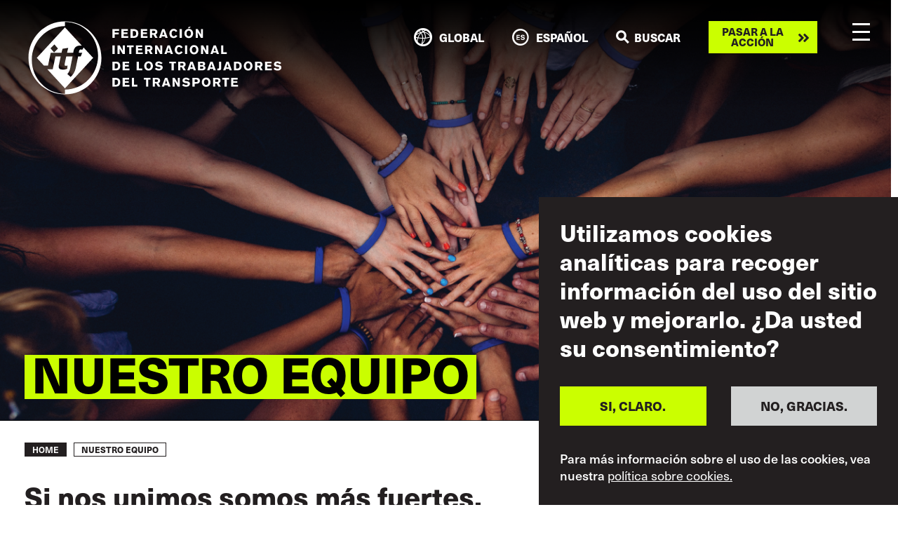

--- FILE ---
content_type: text/html; charset=UTF-8
request_url: https://www.itfglobal.org/es/about-us/nuestro-equipo
body_size: 27835
content:
<!DOCTYPE html>
<html lang="es" dir="ltr" prefix="content: http://purl.org/rss/1.0/modules/content/  dc: http://purl.org/dc/terms/  foaf: http://xmlns.com/foaf/0.1/  og: http://ogp.me/ns#  rdfs: http://www.w3.org/2000/01/rdf-schema#  schema: http://schema.org/  sioc: http://rdfs.org/sioc/ns#  sioct: http://rdfs.org/sioc/types#  skos: http://www.w3.org/2004/02/skos/core#  xsd: http://www.w3.org/2001/XMLSchema# ">
  <head>
    <meta charset="utf-8" />
<script async src="https://www.googletagmanager.com/gtag/js?id=UA-9929391-10"></script>
<script>window.dataLayer = window.dataLayer || [];function gtag(){dataLayer.push(arguments)};gtag("js", new Date());gtag("set", "developer_id.dMDhkMT", true);gtag("config", "UA-9929391-10", {"groups":"default","anonymize_ip":true,"page_placeholder":"PLACEHOLDER_page_path"});gtag("config", "G-ME9YWBM9MD", {"groups":"default","page_placeholder":"PLACEHOLDER_page_location"});</script>
<meta name="description" content="Somos el transporte. Nuestra gente nos define. Trabajamos para todo el personal del transporte y nos comprometemos con la protección y la mejora de sus vidas y su futuro." />
<link rel="canonical" href="https://www.itfglobal.org/es/about-us/nuestro-equipo" />
<meta property="og:url" content="https://www.itfglobal.org/es/about-us/nuestro-equipo" />
<meta name="twitter:card" content="summary_large_image" />
<meta name="twitter:site" content="@itfglobalunion" />
<meta name="twitter:description" content="Somos el transporte. Nuestra gente nos define. Trabajamos para todo el personal del transporte y nos comprometemos con la protección y la mejora de sus vidas y su futuro." />
<meta name="twitter:title" content="NUESTRO EQUIPO" />
<meta name="twitter:creator" content="@admin" />
<meta name="Generator" content="Drupal 10 (https://www.drupal.org)" />
<meta name="MobileOptimized" content="width" />
<meta name="HandheldFriendly" content="true" />
<meta name="viewport" content="width=device-width, initial-scale=1, shrink-to-fit=no" />
<style>div#sliding-popup, div#sliding-popup .eu-cookie-withdraw-banner, .eu-cookie-withdraw-tab {background: #231F20} div#sliding-popup.eu-cookie-withdraw-wrapper { background: transparent; } #sliding-popup h1, #sliding-popup h2, #sliding-popup h3, #sliding-popup p, #sliding-popup label, #sliding-popup div, .eu-cookie-compliance-more-button, .eu-cookie-compliance-secondary-button, .eu-cookie-withdraw-tab { color: #ffffff;} .eu-cookie-withdraw-tab { border-color: #ffffff;}</style>
<meta name="format-detection" content="telephone=no" />
<meta content="#231f20" name="theme-color" />
<meta content="#46588a" name="msapplication-navbutton-color" />
<meta content="yes" name="apple-mobile-web-app-capable" />
<meta content="black-translucent" name="apple-mobile-web-app-status-bar-style" />
<meta http-equiv="x-ua-compatible" content="ie=edge" />
<link rel="icon" href="/themes/itf/favicon.ico" type="image/vnd.microsoft.icon" />
<link rel="alternate" hreflang="en" href="https://www.itfglobal.org/en/about-us/our-people-" />
<link rel="alternate" hreflang="de" href="https://www.itfglobal.org/de/about-us/unsere-leute-" />
<link rel="alternate" hreflang="es" href="https://www.itfglobal.org/es/about-us/nuestro-equipo" />
<link rel="alternate" hreflang="fr" href="https://www.itfglobal.org/fr/about-us/notre-%C3%89quipe" />
<link rel="alternate" hreflang="pt-pt" href="https://www.itfglobal.org/pt/about-us/nossequipe" />
<link rel="alternate" hreflang="ru" href="https://www.itfglobal.org/ru/global-basic-page/%D0%9D%D0%90%D0%A8%D0%98%D0%9C%D0%98-%D0%9B%D0%AE%D0%94%D0%AC%D0%9C%D0%98" />
<link rel="alternate" hreflang="ar" href="https://www.itfglobal.org/ar/global-basic-page/-%D9%85%D9%88%D8%B8%D9%81%D9%8A%D9%86%D8%A7-" />

    <title>NUESTRO EQUIPO | ITF Global</title>
    <link rel="stylesheet" media="all" href="/themes/contrib/stable/css/core/components/progress.module.css?t9l0oz" />
<link rel="stylesheet" media="all" href="/themes/contrib/stable/css/core/components/ajax-progress.module.css?t9l0oz" />
<link rel="stylesheet" media="all" href="/themes/contrib/stable/css/system/components/align.module.css?t9l0oz" />
<link rel="stylesheet" media="all" href="/themes/contrib/stable/css/system/components/fieldgroup.module.css?t9l0oz" />
<link rel="stylesheet" media="all" href="/themes/contrib/stable/css/system/components/container-inline.module.css?t9l0oz" />
<link rel="stylesheet" media="all" href="/themes/contrib/stable/css/system/components/clearfix.module.css?t9l0oz" />
<link rel="stylesheet" media="all" href="/themes/contrib/stable/css/system/components/details.module.css?t9l0oz" />
<link rel="stylesheet" media="all" href="/themes/contrib/stable/css/system/components/hidden.module.css?t9l0oz" />
<link rel="stylesheet" media="all" href="/themes/contrib/stable/css/system/components/item-list.module.css?t9l0oz" />
<link rel="stylesheet" media="all" href="/themes/contrib/stable/css/system/components/js.module.css?t9l0oz" />
<link rel="stylesheet" media="all" href="/themes/contrib/stable/css/system/components/nowrap.module.css?t9l0oz" />
<link rel="stylesheet" media="all" href="/themes/contrib/stable/css/system/components/position-container.module.css?t9l0oz" />
<link rel="stylesheet" media="all" href="/themes/contrib/stable/css/system/components/reset-appearance.module.css?t9l0oz" />
<link rel="stylesheet" media="all" href="/themes/contrib/stable/css/system/components/resize.module.css?t9l0oz" />
<link rel="stylesheet" media="all" href="/themes/contrib/stable/css/system/components/system-status-counter.css?t9l0oz" />
<link rel="stylesheet" media="all" href="/themes/contrib/stable/css/system/components/system-status-report-counters.css?t9l0oz" />
<link rel="stylesheet" media="all" href="/themes/contrib/stable/css/system/components/system-status-report-general-info.css?t9l0oz" />
<link rel="stylesheet" media="all" href="/themes/contrib/stable/css/system/components/tablesort.module.css?t9l0oz" />
<link rel="stylesheet" media="all" href="/themes/contrib/stable/css/views/views.module.css?t9l0oz" />
<link rel="stylesheet" media="all" href="/modules/contrib/eu_cookie_compliance/css/eu_cookie_compliance.css?t9l0oz" />
<link rel="stylesheet" media="all" href="/modules/contrib/paragraphs/css/paragraphs.unpublished.css?t9l0oz" />
<link rel="stylesheet" media="all" href="/themes/itf/dist/css/style.css?t9l0oz" />
<link rel="stylesheet" media="all" href="https://use.typekit.net/lmp0uwh.css" />

    
  </head>
  <body class="page-node-195232 page-node-global_basic_page">
        <a href="#main-content" class="visually-hidden focusable">
      Skip to main content
    </a>
    
      <div class="dialog-off-canvas-main-canvas" data-off-canvas-main-canvas>
    <div class="layout-container">
			<div class="banner-image" style="background-image: url('/sites/default/files/node/global-page/images/banner%20our%20people.png')">
					</div>
	
    <header id="masthead" class="c-header js-header">
  <div class="container c-header_-container">
    <a class="c-branding" href="https://www.itfglobal.org/es" rel="home">
      <?xml version="1.0" encoding="utf-8"?>
<!-- Generator: Adobe Illustrator 26.3.1, SVG Export Plug-In . SVG Version: 6.00 Build 0)  -->
<svg version="1.1" id="Layer_1" xmlns="http://www.w3.org/2000/svg" xmlns:xlink="http://www.w3.org/1999/xlink" x="0px" y="0px"
	 viewBox="0 0 4892.5 1418.8" style="enable-background:new 0 0 4892.5 1418.8;" xml:space="preserve">
<style type="text/css">
	.st0{fill:#FFFFFF;}
</style>
<g>
	<g>
		<path class="st0" d="M985.5,570.5l-8.6,41.6h66.6l-28.7,69.7h-50.7l-45.9,224.9c-14.7,73.3-53.2,129-97.2,171.1l-64.2-56.2
			c25.1-27.5,45.8-66,55-112.4l45.8-227.4h-122l-26.9,127.1c-9.2,44-4.9,53.8,22,53.8c9.8,0,20.2-2.5,28.1-6.1l-0.6,61.1
			C729,930.5,700.9,936,679.5,936c-66.6,0-100.8-15.9-86.8-82.5l36.7-171.7H528.2l-52.5,245.7H369.3l341.5,369.4l542.9-587.5
			L1070,510.6l-27,44.6c-7.9-4.3-16.5-7.3-28.1-7.3C1002,547.9,988.5,556.5,985.5,570.5"/>
		<path class="st0" d="M1349.2,670c0,360.1-285.8,652-638.4,652v78.9c-352.6,0-638.4-291.9-638.4-652s285.8-652,638.4-652V18l0,0
			C1063.3,18,1349.2,309.9,1349.2,670 M1413.5,709.4c0-388.1-314.6-702.7-702.7-702.7l0,0C322.6,6.7,8,321.3,8,709.4
			s314.6,702.7,702.7,702.8l0,0l0,0C1098.9,1412.2,1413.5,1097.6,1413.5,709.4"/>
		<path class="st0" d="M507.2,449.9l69.4,80.6L501.8,606l-69.4-80.6L507.2,449.9z M436.5,612.1h208.2c6.7-31.2,13.5-59.9,20.2-78.2
			L773.6,518c-10.4,33.6-16.5,64.8-22.6,94.1h119.6c0.6-11,3.7-25.7,6.1-37.9c19.6-91.1,88.6-102.1,131.4-102.1
			c10.2,0,19.3,0.4,27.6,1.4L710.8,122l-543,587.5l137.8,149.1l78.4-0.1L436.5,612.1z"/>
	</g>
	<g>
		<path class="st0" d="M4044.3,1262.4v-32.9h-89.5v-39.8h76.5V1158h-76.5v-30.6h82v-32.2h-123.6v167.2H4044.3z M3870.9,1128.1v-32.9
			h-129.1v32.9h43.6v134.3h42.1v-134.3H3870.9z M3666.3,1148.5c0,4.3-0.5,17.1-14,21.6c-4.7,1.7-9.5,1.7-11.1,1.7h-34.6v-45.5h35.5
			C3649.4,1126.2,3666.3,1126.7,3666.3,1148.5 M3712.2,1262.4l-38.6-66.8c6.9-2.6,10.4-4.3,13.5-5.9c2.6-1.7,5.4-3.8,7.8-6.2
			c5.7-5.4,13-15.4,13-34.1c0-13.7-4.3-23.5-6.6-28c-13-23.9-39.5-25.5-47.1-26c-4.7-0.2-9.5-0.2-14.2-0.2h-75.3v167.2h42.1v-59.7
			h26.1l33.4,59.7H3712.2z M3473,1182.9c-0.5,13.3-3.8,26.5-13.3,36.7c-10.4,11.1-23.4,12.6-28.9,12.6c-10.9,0-20.9-4.3-28.2-12.1
			c-6.9-7.3-14-19.7-14-42.4c0-17.8,5.9-38.4,22.7-47.8c3.1-1.7,9.5-4.7,18.7-4.7c2.8,0,9,0.2,16.1,3.1c9,3.8,14,9.7,16.1,12.6
			C3467.3,1147.6,3473.7,1161.8,3473,1182.9 M3514.9,1180c0-23-9-50.2-25.1-66.8c-8.8-9-28-23.2-59.7-23.2
			c-38.9,0-58.3,21.5-66.8,34.1c-14.7,21.6-15.9,45.2-15.9,54c0,9.9,1.4,41.7,23.9,65.4c21.3,22.2,49,23.9,59.2,23.9
			c27.5,0,43.6-10.2,52.6-17.5C3503.8,1233.1,3514.9,1205.6,3514.9,1180 M3268.6,1150.4c0.2,14.2-5.7,23.2-20.4,25.6
			c-3.8,0.7-6.9,0.7-14.2,0.7h-25.4V1126h26.8c9.9,0,22,0,28.7,9.3C3266.2,1138.3,3268.6,1142.4,3268.6,1150.4 M3310,1150.6
			c0-16.6-5.7-28.7-9.2-34.1c-2.8-4.3-5.9-6.9-7.6-8.3c-12.8-11.1-27.7-13-43.6-13h-82.9v167.2h41.9v-54.7h28
			c24.2,0,47.8-1.7,63.5-23.9C3309.3,1170.6,3310,1156.1,3310,1150.6 M3118.6,1208.2c0-8.5-2.1-14.9-3.3-18
			c-8.5-20.4-30-24.6-36-25.8c-9.2-2.1-18.5-4-28-5.4c-15.6-2.4-24.9-2.1-30.6-8.3c-1.2-1.2-3.6-4.3-3.6-8.8
			c0-7.8,7.8-17.8,24.9-17.8c7.1,0,13.5,1.9,15.6,2.4c12.6,4,18.9,9.2,28.2,18.2l30.8-22c-9.5-8.3-12.8-11.1-18.5-14.9
			c-22.7-15.4-45-16.6-55.2-16.6c-27.5,0-43.8,9.7-52.1,17.5c-8.1,7.6-12.6,16.1-14.4,26.7c-0.7,4.7-0.9,10.2-0.9,11.6
			c0,6.9,1.4,12.3,2.1,14.7c2.1,6.2,5.4,10.4,7.1,12.3c8.3,9.9,19.4,14.4,31.5,17.5c7.8,1.9,15.9,3.3,23.7,4.3
			c14.9,2.1,37.2,2.6,37.2,18c0,12.8-16.6,17.5-17.8,17.8c-5.4,1.7-11.1,1.7-13,1.7c-14,0-30.1-5-41-14c-3.3-2.6-6.6-6.4-7.3-7.1
			l-31.7,19.9c6.6,7.8,8.8,10.2,13.3,14c11.1,9,29.8,20.1,63,20.1c5.7,0,11.4-0.5,16.8-1.2c8.1-0.9,38.1-4.5,52.6-30.8
			C3118.1,1222.9,3118.6,1213,3118.6,1208.2 M2924.1,1262.4v-167.2h-40l1.7,104.9l-61.1-104.9h-40.9v167.2h40.2l-1.4-103.5
			l60.7,103.5H2924.1z M2681.1,1205.6h-42.4l20.6-70.6L2681.1,1205.6z M2743.4,1262.4l-61.6-167.2h-43.6l-62.1,167.2h44.5l8.3-26.8
			h61.6l8.3,26.8H2743.4z M2502.5,1148.5c0,4.3-0.5,17.1-14,21.6c-4.7,1.7-9.5,1.7-11.1,1.7h-34.6v-45.5h35.5
			C2485.7,1126.2,2502.5,1126.7,2502.5,1148.5 M2548.5,1262.4l-38.6-66.8c6.9-2.6,10.4-4.3,13.5-5.9c2.6-1.7,5.4-3.8,7.8-6.2
			c5.7-5.4,13-15.4,13-34.1c0-13.7-4.3-23.5-6.6-28c-13-23.9-39.5-25.5-47.1-26c-4.7-0.2-9.5-0.2-14.2-0.2H2401v167.2h42.1v-59.7
			h26.1l33.4,59.7H2548.5z M2359,1128.1v-32.9h-129.1v32.9h43.6v134.3h42.1v-134.3H2359z M2106.5,1262.4v-35.3h-65.4v-131.9h-41.7
			v167.2L2106.5,1262.4L2106.5,1262.4z M1953.9,1262.4v-32.9h-89.5v-39.8h76.5V1158h-76.5v-30.6h82v-32.2h-123.6v167.2H1953.9z
			 M1733.9,1178.8c0,22.7-6.9,34.8-15.4,41.2c-10.9,8.1-25.1,8.8-37.4,8.8h-12.8v-98.3h16.8c8.1,0,15.2-0.2,23,2.4
			c9,2.8,14,8.5,16.4,11.4C1732.5,1154.4,1733.9,1166,1733.9,1178.8 M1775.8,1177.4c0-24.6-6.6-39.6-12.5-48.8
			c-5.2-8.3-10.2-12.8-13.3-15.1c-20.4-16.8-48.3-17.5-55.4-18c-5-0.2-10-0.2-15.2-0.2h-53.3v167.2h65.6c9.5,0,17.5-0.5,26.8-2.6
			c20.4-4.7,32.7-15.6,38.1-21.8C1765.6,1227.6,1775.8,1208.9,1775.8,1177.4"/>
		<path class="st0" d="M4880.4,895.2c0-8.5-2.1-14.9-3.3-18c-8.5-20.4-30-24.6-36-25.8c-9.2-2.1-18.5-4-28-5.4
			c-15.6-2.4-24.9-2.1-30.6-8.3c-1.2-1.2-3.6-4.3-3.6-8.8c0-7.8,7.8-17.8,24.9-17.8c7.1,0,13.5,1.9,15.6,2.4
			c12.6,4,18.9,9.2,28.2,18.2l30.8-22c-9.5-8.3-12.8-11.1-18.5-14.9c-22.7-15.4-45-16.6-55.2-16.6c-27.5,0-43.8,9.7-52.1,17.5
			c-8.1,7.6-12.6,16.1-14.4,26.7c-0.7,4.7-0.9,10.2-0.9,11.6c0,6.9,1.4,12.3,2.1,14.7c2.1,6.2,5.4,10.4,7.1,12.3
			c8.3,9.9,19.4,14.4,31.5,17.5c7.8,1.9,15.9,3.3,23.7,4.3c14.9,2.1,37.2,2.6,37.2,18c0,12.8-16.6,17.5-17.8,17.8
			c-5.4,1.7-11.1,1.7-13,1.7c-14,0-30.1-5-41-14c-3.3-2.6-6.6-6.4-7.3-7.1l-31.7,19.9c6.6,7.8,8.8,10.2,13.3,14
			c11.1,9,29.8,20.1,63,20.1c5.7,0,11.4-0.5,16.8-1.2c8.1-0.9,38.1-4.5,52.6-30.8C4880,909.9,4880.4,900,4880.4,895.2 M4696.6,949.4
			v-32.9h-89.5v-39.8h76.5V845h-76.5v-30.6h82v-32.2h-123.6v167.2H4696.6z M4475.4,835.5c0,4.3-0.5,17.1-14,21.6
			c-4.7,1.7-9.5,1.7-11.1,1.7h-34.6v-45.5h35.5C4458.6,813.2,4475.4,813.7,4475.4,835.5 M4521.3,949.4l-38.6-66.8
			c6.9-2.6,10.4-4.3,13.5-5.9c2.6-1.7,5.4-3.8,7.8-6.2c5.7-5.4,13-15.4,13-34.1c0-13.7-4.3-23.5-6.6-28c-13-23.9-39.5-25.5-47.1-26
			c-4.7-0.2-9.5-0.2-14.2-0.2h-75.3v167.2h42.1v-59.7h26.1l33.4,59.7H4521.3z M4282.1,869.9c-0.5,13.3-3.8,26.5-13.3,36.7
			c-10.4,11.1-23.5,12.6-28.9,12.6c-10.9,0-20.8-4.3-28.2-12.1c-6.9-7.3-14-19.7-14-42.4c0-17.8,5.9-38.4,22.8-47.8
			c3.1-1.7,9.5-4.7,18.7-4.7c2.8,0,9,0.2,16.1,3.1c9,3.8,14,9.7,16.1,12.6C4276.4,834.6,4282.8,848.8,4282.1,869.9 M4324,867
			c0-23-9-50.2-25.1-66.8c-8.7-9-27.9-23.2-59.7-23.2c-38.9,0-58.3,21.5-66.8,34.1c-14.7,21.6-15.9,45.2-15.9,54
			c0,9.9,1.4,41.7,23.9,65.4c21.3,22.2,49,23.9,59.2,23.9c27.5,0,43.6-10.2,52.6-17.5C4312.9,920.1,4324,892.6,4324,867
			 M4073.9,865.8c0,22.7-6.9,34.8-15.4,41.2c-10.9,8.1-25.1,8.8-37.4,8.8h-12.8v-98.3h16.8c8.1,0,15.2-0.2,23,2.4
			c9,2.8,14,8.5,16.3,11.4C4072.5,841.4,4073.9,853,4073.9,865.8 M4115.8,864.4c0-24.6-6.6-39.6-12.6-48.8
			c-5.2-8.3-10.2-12.8-13.2-15.1c-20.4-16.8-48.3-17.5-55.4-18c-5-0.2-9.9-0.2-15.2-0.2h-53.3v167.2h65.6c9.5,0,17.5-0.5,26.8-2.6
			c20.4-4.7,32.7-15.6,38.1-21.8C4105.6,914.6,4115.8,895.9,4115.8,864.4 M3863.6,892.6h-42.4l20.6-70.6L3863.6,892.6z
			 M3925.9,949.4l-61.6-167.2h-43.6l-62.1,167.2h44.5l8.3-26.8h61.6l8.3,26.8H3925.9z M3719.8,902.8V782.2h-41.9v118.4
			c0,3.8-0.2,7.3-3.1,10.4c-3.6,4-11.1,4.5-22.5,4.5h-7.1v33.8h28c13.3,0,27.2-0.2,37.6-10.6
			C3720.7,928.8,3719.8,915.6,3719.8,902.8 M3554.7,892.6h-42.4l20.6-70.6L3554.7,892.6z M3617,949.4l-61.6-167.2h-43.6l-62.1,167.2
			h44.5l8.3-26.8h61.6l8.3,26.8H3617z M3375.9,899c0,6.9-2.6,10.7-4.5,12.8c-5.5,5.7-12.8,7.3-27.7,7.3h-29.2v-40.5h36.3
			c7.1,0,10.4,0.5,13.5,1.7C3369,881.9,3375.9,886.7,3375.9,899 M3370.9,830.1c0,3.8-0.9,6.6-1.4,7.8c-1.4,3.8-4.5,8.1-14,9.7
			c-3.3,0.5-9.2,0.7-9.5,0.7h-31.5v-34.9h36c4.7,0,7.3,0.5,9.5,1.2C3370.2,818,3370.9,826.5,3370.9,830.1 M3418.2,902.8
			c0-8.3-2.4-14.4-3.8-17.3c-4-8.3-12.1-17.3-31.7-20.8c-2.1-0.5-4.2-0.9-6.6-1.2c7.6-1.7,9.9-2.4,14-4c7.3-3.3,21.8-12.5,21.8-34.3
			c0-12.6-4.7-20.4-8-24.6c-11.4-15.1-29.8-17.3-47.1-18c-4.3-0.2-8.8-0.2-13.3-0.2h-68.7v167.2h77.7c16.1,0,32.2-1.2,46-10.4
			C3415.9,927.4,3418.2,910.1,3418.2,902.8 M3171.9,892.6h-42.4l20.6-70.6L3171.9,892.6z M3234.2,949.4l-61.6-167.2H3129l-62,167.2
			h44.5l8.3-26.8h61.6l8.3,26.8H3234.2z M2993.3,835.5c0,4.3-0.5,17.1-14,21.6c-4.7,1.7-9.5,1.7-11.1,1.7h-34.6v-45.5h35.5
			C2976.5,813.2,2993.3,813.7,2993.3,835.5 M3039.3,949.4l-38.6-66.8c6.9-2.6,10.4-4.3,13.5-5.9c2.6-1.7,5.4-3.8,7.8-6.2
			c5.7-5.4,13-15.4,13-34.1c0-13.7-4.3-23.5-6.6-28c-13-23.9-39.5-25.5-47.1-26c-4.8-0.2-9.5-0.2-14.2-0.2h-75.3v167.2h42.1v-59.7
			h26.1l33.4,59.7H3039.3z M2849.8,815.1v-32.9h-129.1v32.9h43.6v134.3h42.1V815.1H2849.8z M2593.9,895.2c0-8.5-2.1-14.9-3.3-18
			c-8.5-20.4-30.1-24.6-36-25.8c-9.2-2.1-18.5-4-28-5.4c-15.6-2.4-24.9-2.1-30.6-8.3c-1.2-1.2-3.6-4.3-3.6-8.8
			c0-7.8,7.8-17.8,24.9-17.8c7.1,0,13.5,1.9,15.6,2.4c12.6,4,18.9,9.2,28.2,18.2l30.8-22c-9.5-8.3-12.8-11.1-18.5-14.9
			c-22.7-15.4-45-16.6-55.2-16.6c-27.5,0-43.8,9.7-52.1,17.5c-8.1,7.6-12.6,16.1-14.4,26.7c-0.7,4.7-0.9,10.2-0.9,11.6
			c0,6.9,1.4,12.3,2.1,14.7c2.1,6.2,5.4,10.4,7.1,12.3c8.3,9.9,19.4,14.4,31.5,17.5c7.8,1.9,15.9,3.3,23.7,4.3
			c14.9,2.1,37.2,2.6,37.2,18c0,12.8-16.6,17.5-17.8,17.8c-5.4,1.7-11.1,1.7-13,1.7c-14,0-30.1-5-41-14c-3.3-2.6-6.6-6.4-7.3-7.1
			l-31.7,19.9c6.6,7.8,8.8,10.2,13.3,14c11.1,9,29.8,20.1,63,20.1c5.7,0,11.4-0.5,16.8-1.2c8.1-0.9,38.1-4.5,52.6-30.8
			C2593.5,909.9,2593.9,900,2593.9,895.2 M2363.7,869.9c-0.5,13.3-3.8,26.5-13.3,36.7c-10.4,11.1-23.5,12.6-28.9,12.6
			c-10.9,0-20.8-4.3-28.2-12.1c-6.9-7.3-14-19.7-14-42.4c0-17.8,5.9-38.4,22.7-47.8c3.1-1.7,9.5-4.7,18.7-4.7c2.8,0,9,0.2,16.1,3.1
			c9,3.8,14,9.7,16.1,12.6C2358,834.6,2364.4,848.8,2363.7,869.9 M2405.6,867c0-23-9-50.2-25.1-66.8c-8.8-9-28-23.2-59.7-23.2
			c-38.8,0-58.3,21.5-66.8,34.1c-14.7,21.6-15.9,45.2-15.9,54c0,9.9,1.4,41.7,23.9,65.4c21.3,22.2,49,23.9,59.2,23.9
			c27.5,0,43.6-10.2,52.6-17.5C2394.5,920.1,2405.6,892.6,2405.6,867 M2199.3,949.4v-35.3H2134V782.2h-41.7v167.2H2199.3z
			 M1953.9,949.4v-32.9h-89.5v-39.8h76.5V845h-76.5v-30.6h82v-32.2h-123.6v167.2H1953.9z M1733.9,865.8c0,22.7-6.9,34.8-15.4,41.2
			c-10.9,8.1-25.1,8.8-37.4,8.8h-12.8v-98.3h16.8c8.1,0,15.2-0.2,23,2.4c9,2.8,14,8.5,16.4,11.4
			C1732.5,841.4,1733.9,853,1733.9,865.8 M1775.8,864.4c0-24.6-6.6-39.6-12.5-48.8c-5.2-8.3-10.2-12.8-13.3-15.1
			c-20.4-16.8-48.3-17.5-55.4-18c-5-0.2-10-0.2-15.2-0.2h-53.3v167.2h65.6c9.5,0,17.5-0.5,26.8-2.6c20.4-4.7,32.7-15.6,38.1-21.8
			C1765.6,914.6,1775.8,895.9,1775.8,864.4"/>
		<path class="st0" d="M3827.1,636.4v-35.3h-65.4V469.2H3720v167.2H3827.1z M3617.2,579.6h-42.4l20.6-70.6L3617.2,579.6z
			 M3679.5,636.4l-61.6-167.2h-43.6l-62.1,167.2h44.5l8.3-26.8h61.6l8.3,26.8H3679.5z M3472.5,636.4V469.2h-40l1.7,104.9L3373,469.2
			h-41v167.2h40.3l-1.4-103.5l60.7,103.5H3472.5z M3240.4,556.9c-0.5,13.3-3.8,26.5-13.3,36.7c-10.4,11.1-23.5,12.6-28.9,12.6
			c-10.9,0-20.9-4.3-28.2-12.1c-6.9-7.3-14-19.7-14-42.4c0-17.8,5.9-38.4,22.7-47.9c3.1-1.7,9.5-4.7,18.7-4.7c2.8,0,9,0.2,16.1,3.1
			c9,3.8,14,9.7,16.1,12.6C3234.7,521.5,3241.1,535.8,3240.4,556.9 M3282.3,554c0-23-9-50.2-25.1-66.8c-8.8-9-28-23.2-59.7-23.2
			c-38.9,0-58.3,21.5-66.8,34.1c-14.7,21.6-15.9,45.3-15.9,54c0,9.9,1.4,41.7,23.9,65.4c21.3,22.2,49,23.9,59.2,23.9
			c27.5,0,43.6-10.2,52.6-17.5C3271.2,607.1,3282.3,579.6,3282.3,554 M3064.6,469.2h-41.7v167.2h41.7V469.2z M2978.6,598.5
			l-33.2-16.8c-3.8,6.4-12.8,24.6-36.2,24.6c-9,0-15.4-2.8-18.5-4.7c-9.2-5.2-19.2-15.6-22-38.6c-0.7-5.2-0.7-9.3-0.7-11.4
			c0-23,9-37,15.9-43.3c9.5-9,20.6-9.9,25.3-9.9c17.1,0,27.2,11.6,30.3,16.1c1.4,1.9,3.1,4.5,5.4,9.2l32.9-16.3
			c-1.7-2.8-5.4-10.2-11.6-17.3c-14.7-16.8-36.5-26-59-26c-34.1,0-53,19.4-60.6,28.9c-19.2,23.2-20.4,49.5-20.4,59.7
			c0,13.3,2.1,61.8,46.2,81.7c14.4,6.4,28.2,7.1,34.1,7.1c32.7,0,53.5-18.9,61.1-27.5C2970.1,611.1,2973.6,606.1,2978.6,598.5
			 M2730.4,579.6H2688l20.6-70.6L2730.4,579.6z M2792.7,636.4l-61.6-167.2h-43.6l-62.1,167.2h44.5l8.3-26.8h61.6l8.3,26.8H2792.7z
			 M2585.7,636.4V469.2h-40l1.7,104.9l-61.1-104.9h-40.9v167.2h40.2l-1.4-103.5l60.7,103.5H2585.7z M2355.4,522.5
			c0,4.3-0.5,17.1-14,21.6c-4.7,1.7-9.5,1.7-11.1,1.7h-34.6v-45.5h35.5C2338.6,500.2,2355.4,500.7,2355.4,522.5 M2401.4,636.4
			l-38.6-66.8c6.9-2.6,10.4-4.3,13.5-5.9c2.6-1.7,5.4-3.8,7.8-6.1c5.7-5.4,13-15.4,13-34.1c0-13.7-4.2-23.5-6.6-28
			c-13-23.9-39.5-25.6-47.1-26c-4.7-0.2-9.5-0.2-14.2-0.2h-75.3v167.2h42.1v-59.7h26.1l33.4,59.7h45.9L2401.4,636.4L2401.4,636.4z
			 M2208.6,636.4v-32.9H2119v-39.8h76.5V532H2119v-30.6h82v-32.2h-123.6v167.2L2208.6,636.4L2208.6,636.4z M2035.2,502.1v-32.9
			h-129.1v32.9h43.6v134.3h42.1V502.1H2035.2z M1864.4,636.4V469.2h-40l1.7,104.9L1765,469.2h-41v167.2h40.3l-1.4-103.5l60.7,103.5
			H1864.4z M1667.8,469.2h-41.7v167.2h41.7V469.2z"/>
		<path class="st0" d="M3369.9,323.4V156.2h-40l1.7,104.9l-61.1-104.9h-40.9v167.2h40.2l-1.4-103.5l60.7,103.5L3369.9,323.4
			L3369.9,323.4z M3137.8,243.8c-0.5,13.3-3.8,26.5-13.3,36.7c-10.4,11.1-23.5,12.6-28.9,12.6c-10.9,0-20.8-4.3-28.2-12.1
			c-6.9-7.4-14-19.7-14-42.4c0-17.8,5.9-38.4,22.8-47.9c3.1-1.7,9.5-4.7,18.7-4.7c2.8,0,9,0.2,16.1,3.1c9,3.8,14,9.7,16.1,12.6
			C3132.1,208.6,3138.5,222.8,3137.8,243.8 M3179.7,241c0-23-9-50.2-25.1-66.8c-8.7-9-27.9-23.2-59.7-23.2
			c-38.9,0-58.3,21.5-66.8,34.1c-14.7,21.6-15.9,45.3-15.9,54c0,9.9,1.4,41.7,23.9,65.4c21.3,22.2,49,23.9,59.2,23.9
			c27.5,0,43.6-10.2,52.6-17.5C3168.6,294.1,3179.7,266.6,3179.7,241 M3137.8,111h-42.7l-14.4,27.2h23L3137.8,111z M2962,156.2
			h-41.7v167.2h41.7V156.2z M2876.1,285.5l-33.2-16.8c-3.8,6.4-12.8,24.7-36.2,24.7c-9,0-15.4-2.8-18.5-4.7
			c-9.2-5.2-19.2-15.7-22-38.6c-0.7-5.2-0.7-9.2-0.7-11.4c0-23,9-37,15.9-43.4c9.5-9,20.6-9.9,25.3-9.9c17.1,0,27.2,11.6,30.3,16.1
			c1.4,1.9,3.1,4.5,5.4,9.2l32.9-16.3c-1.7-2.8-5.4-10.2-11.6-17.3c-14.7-16.8-36.5-26-59-26c-34.1,0-53.1,19.4-60.6,28.9
			c-19.2,23.2-20.4,49.5-20.4,59.7c0,13.3,2.1,61.8,46.2,81.7c14.4,6.4,28.2,7.1,34.1,7.1c32.7,0,53.5-18.9,61.1-27.5
			C2867.5,298.1,2871.1,293.1,2876.1,285.5 M2627.8,266.6h-42.4L2606,196L2627.8,266.6z M2690.1,323.4l-61.6-167.2H2585l-62.1,167.2
			h44.5l8.3-26.8h61.6l8.3,26.8H2690.1z M2449.2,209.5c0,4.3-0.5,17.1-14,21.6c-4.7,1.7-9.5,1.7-11.1,1.7h-34.6v-45.5h35.5
			C2432.4,187.2,2449.2,187.7,2449.2,209.5 M2495.2,323.4l-38.6-66.8c6.9-2.6,10.4-4.2,13.5-5.9c2.6-1.7,5.4-3.8,7.8-6.2
			c5.7-5.4,13-15.4,13-34.1c0-13.8-4.3-23.5-6.6-28c-13-23.9-39.5-25.5-47.1-26c-4.7-0.2-9.5-0.2-14.2-0.2h-75.3v167.2h42.1v-59.7
			h26.1l33.4,59.7H2495.2z M2302.4,323.4v-32.9h-89.5v-39.8h76.5V219h-76.5v-30.6h82v-32.2h-123.6v167.2H2302.4z M2082.4,239.8
			c0,22.7-6.9,34.8-15.4,41.2c-10.9,8.1-25.1,8.8-37.4,8.8h-12.8v-98.3h16.8c8.1,0,15.2-0.2,23,2.4c9,2.8,14,8.5,16.3,11.4
			C2080.9,215.4,2082.4,227,2082.4,239.8 M2124.2,238.4c0-24.7-6.6-39.6-12.6-48.8c-5.2-8.3-10.2-12.8-13.2-15.1
			c-20.4-16.8-48.3-17.5-55.4-18c-5-0.2-10-0.2-15.2-0.2h-53.3v167.2h65.6c9.5,0,17.5-0.5,26.8-2.6c20.4-4.7,32.7-15.6,38.1-21.8
			C2114.1,288.6,2124.2,269.9,2124.2,238.4 M1929.3,323.4v-32.9h-89.5v-39.8h76.5V219h-76.5v-30.6h82v-32.2h-123.6v167.2H1929.3z
			 M1754.5,188.2v-31.9h-128.3v167.2h41.7v-67.7h79.8v-32.2h-79.8v-35.3h86.6L1754.5,188.2L1754.5,188.2z"/>
	</g>
</g>
</svg>
      <?xml version="1.0" encoding="utf-8"?>
<!-- Generator: Adobe Illustrator 26.3.1, SVG Export Plug-In . SVG Version: 6.00 Build 0)  -->
<svg version="1.1" id="Layer_1" xmlns="http://www.w3.org/2000/svg" xmlns:xlink="http://www.w3.org/1999/xlink" x="0px" y="0px"
	 viewBox="0 0 4892.5 1418.8" style="enable-background:new 0 0 4892.5 1418.8;" xml:space="preserve">
<g>
	<g>
		<path d="M985.5,570.5l-8.6,41.6h66.6l-28.7,69.7h-50.7l-45.9,224.9c-14.7,73.3-53.2,129-97.2,171.1l-64.2-56.2
			c25.1-27.5,45.8-66,55-112.4l45.8-227.4h-122l-26.9,127.1c-9.2,44-4.9,53.8,22,53.8c9.8,0,20.2-2.5,28.1-6.1l-0.6,61.1
			C729,930.5,700.9,936,679.5,936c-66.6,0-100.8-15.9-86.8-82.5l36.7-171.7H528.2l-52.5,245.7H369.3l341.5,369.4l542.9-587.5
			L1070,510.6l-27,44.6c-7.9-4.3-16.5-7.3-28.1-7.3C1002,547.9,988.5,556.5,985.5,570.5"/>
		<path d="M1349.2,670c0,360.1-285.8,652-638.4,652v78.9c-352.6,0-638.4-291.9-638.4-652s285.8-652,638.4-652V18l0,0
			C1063.3,18,1349.2,309.9,1349.2,670 M1413.5,709.4c0-388.1-314.6-702.7-702.7-702.7l0,0C322.6,6.7,8,321.3,8,709.4
			s314.6,702.7,702.7,702.8l0,0l0,0C1098.9,1412.2,1413.5,1097.6,1413.5,709.4"/>
		<path d="M507.2,449.9l69.4,80.6L501.8,606l-69.4-80.6L507.2,449.9z M436.5,612.1h208.2c6.7-31.2,13.5-59.9,20.2-78.2L773.6,518
			c-10.4,33.6-16.5,64.8-22.6,94.1h119.6c0.6-11,3.7-25.7,6.1-37.9c19.6-91.1,88.6-102.1,131.4-102.1c10.2,0,19.3,0.4,27.6,1.4
			L710.8,122l-543,587.5l137.8,149.1l78.4-0.1L436.5,612.1z"/>
	</g>
	<g>
		<path d="M4044.3,1262.4v-32.9h-89.5v-39.8h76.5V1158h-76.5v-30.6h82v-32.2h-123.6v167.2H4044.3z M3870.9,1128.1v-32.9h-129.1v32.9
			h43.6v134.3h42.1v-134.3H3870.9z M3666.3,1148.5c0,4.3-0.5,17.1-14,21.6c-4.7,1.7-9.5,1.7-11.1,1.7h-34.6v-45.5h35.5
			C3649.4,1126.2,3666.3,1126.7,3666.3,1148.5 M3712.2,1262.4l-38.6-66.8c6.9-2.6,10.4-4.3,13.5-5.9c2.6-1.7,5.4-3.8,7.8-6.2
			c5.7-5.4,13-15.4,13-34.1c0-13.7-4.3-23.5-6.6-28c-13-23.9-39.5-25.5-47.1-26c-4.7-0.2-9.5-0.2-14.2-0.2h-75.3v167.2h42.1v-59.7
			h26.1l33.4,59.7H3712.2z M3473,1182.9c-0.5,13.3-3.8,26.5-13.3,36.7c-10.4,11.1-23.4,12.6-28.9,12.6c-10.9,0-20.9-4.3-28.2-12.1
			c-6.9-7.3-14-19.7-14-42.4c0-17.8,5.9-38.4,22.7-47.8c3.1-1.7,9.5-4.7,18.7-4.7c2.8,0,9,0.2,16.1,3.1c9,3.8,14,9.7,16.1,12.6
			C3467.3,1147.6,3473.7,1161.8,3473,1182.9 M3514.9,1180c0-23-9-50.2-25.1-66.8c-8.8-9-28-23.2-59.7-23.2
			c-38.9,0-58.3,21.5-66.8,34.1c-14.7,21.6-15.9,45.2-15.9,54c0,9.9,1.4,41.7,23.9,65.4c21.3,22.2,49,23.9,59.2,23.9
			c27.5,0,43.6-10.2,52.6-17.5C3503.8,1233.1,3514.9,1205.6,3514.9,1180 M3268.6,1150.4c0.2,14.2-5.7,23.2-20.4,25.6
			c-3.8,0.7-6.9,0.7-14.2,0.7h-25.4V1126h26.8c9.9,0,22,0,28.7,9.3C3266.2,1138.3,3268.6,1142.4,3268.6,1150.4 M3310,1150.6
			c0-16.6-5.7-28.7-9.2-34.1c-2.8-4.3-5.9-6.9-7.6-8.3c-12.8-11.1-27.7-13-43.6-13h-82.9v167.2h41.9v-54.7h28
			c24.2,0,47.8-1.7,63.5-23.9C3309.3,1170.6,3310,1156.1,3310,1150.6 M3118.6,1208.2c0-8.5-2.1-14.9-3.3-18
			c-8.5-20.4-30-24.6-36-25.8c-9.2-2.1-18.5-4-28-5.4c-15.6-2.4-24.9-2.1-30.6-8.3c-1.2-1.2-3.6-4.3-3.6-8.8
			c0-7.8,7.8-17.8,24.9-17.8c7.1,0,13.5,1.9,15.6,2.4c12.6,4,18.9,9.2,28.2,18.2l30.8-22c-9.5-8.3-12.8-11.1-18.5-14.9
			c-22.7-15.4-45-16.6-55.2-16.6c-27.5,0-43.8,9.7-52.1,17.5c-8.1,7.6-12.6,16.1-14.4,26.7c-0.7,4.7-0.9,10.2-0.9,11.6
			c0,6.9,1.4,12.3,2.1,14.7c2.1,6.2,5.4,10.4,7.1,12.3c8.3,9.9,19.4,14.4,31.5,17.5c7.8,1.9,15.9,3.3,23.7,4.3
			c14.9,2.1,37.2,2.6,37.2,18c0,12.8-16.6,17.5-17.8,17.8c-5.4,1.7-11.1,1.7-13,1.7c-14,0-30.1-5-41-14c-3.3-2.6-6.6-6.4-7.3-7.1
			l-31.7,19.9c6.6,7.8,8.8,10.2,13.3,14c11.1,9,29.8,20.1,63,20.1c5.7,0,11.4-0.5,16.8-1.2c8.1-0.9,38.1-4.5,52.6-30.8
			C3118.1,1222.9,3118.6,1213,3118.6,1208.2 M2924.1,1262.4v-167.2h-40l1.7,104.9l-61.1-104.9h-40.9v167.2h40.2l-1.4-103.5
			l60.7,103.5H2924.1z M2681.1,1205.6h-42.4l20.6-70.6L2681.1,1205.6z M2743.4,1262.4l-61.6-167.2h-43.6l-62.1,167.2h44.5l8.3-26.8
			h61.6l8.3,26.8H2743.4z M2502.5,1148.5c0,4.3-0.5,17.1-14,21.6c-4.7,1.7-9.5,1.7-11.1,1.7h-34.6v-45.5h35.5
			C2485.7,1126.2,2502.5,1126.7,2502.5,1148.5 M2548.5,1262.4l-38.6-66.8c6.9-2.6,10.4-4.3,13.5-5.9c2.6-1.7,5.4-3.8,7.8-6.2
			c5.7-5.4,13-15.4,13-34.1c0-13.7-4.3-23.5-6.6-28c-13-23.9-39.5-25.5-47.1-26c-4.7-0.2-9.5-0.2-14.2-0.2H2401v167.2h42.1v-59.7
			h26.1l33.4,59.7H2548.5z M2359,1128.1v-32.9h-129.1v32.9h43.6v134.3h42.1v-134.3H2359z M2106.5,1262.4v-35.3h-65.4v-131.9h-41.7
			v167.2L2106.5,1262.4L2106.5,1262.4z M1953.9,1262.4v-32.9h-89.5v-39.8h76.5V1158h-76.5v-30.6h82v-32.2h-123.6v167.2H1953.9z
			 M1733.9,1178.8c0,22.7-6.9,34.8-15.4,41.2c-10.9,8.1-25.1,8.8-37.4,8.8h-12.8v-98.3h16.8c8.1,0,15.2-0.2,23,2.4
			c9,2.8,14,8.5,16.4,11.4C1732.5,1154.4,1733.9,1166,1733.9,1178.8 M1775.8,1177.4c0-24.6-6.6-39.6-12.5-48.8
			c-5.2-8.3-10.2-12.8-13.3-15.1c-20.4-16.8-48.3-17.5-55.4-18c-5-0.2-10-0.2-15.2-0.2h-53.3v167.2h65.6c9.5,0,17.5-0.5,26.8-2.6
			c20.4-4.7,32.7-15.6,38.1-21.8C1765.6,1227.6,1775.8,1208.9,1775.8,1177.4"/>
		<path d="M4880.4,895.2c0-8.5-2.1-14.9-3.3-18c-8.5-20.4-30-24.6-36-25.8c-9.2-2.1-18.5-4-28-5.4c-15.6-2.4-24.9-2.1-30.6-8.3
			c-1.2-1.2-3.6-4.3-3.6-8.8c0-7.8,7.8-17.8,24.9-17.8c7.1,0,13.5,1.9,15.6,2.4c12.6,4,18.9,9.2,28.2,18.2l30.8-22
			c-9.5-8.3-12.8-11.1-18.5-14.9c-22.7-15.4-45-16.6-55.2-16.6c-27.5,0-43.8,9.7-52.1,17.5c-8.1,7.6-12.6,16.1-14.4,26.7
			c-0.7,4.7-0.9,10.2-0.9,11.6c0,6.9,1.4,12.3,2.1,14.7c2.1,6.2,5.4,10.4,7.1,12.3c8.3,9.9,19.4,14.4,31.5,17.5
			c7.8,1.9,15.9,3.3,23.7,4.3c14.9,2.1,37.2,2.6,37.2,18c0,12.8-16.6,17.5-17.8,17.8c-5.4,1.7-11.1,1.7-13,1.7c-14,0-30.1-5-41-14
			c-3.3-2.6-6.6-6.4-7.3-7.1l-31.7,19.9c6.6,7.8,8.8,10.2,13.3,14c11.1,9,29.8,20.1,63,20.1c5.7,0,11.4-0.5,16.8-1.2
			c8.1-0.9,38.1-4.5,52.6-30.8C4880,909.9,4880.4,900,4880.4,895.2 M4696.6,949.4v-32.9h-89.5v-39.8h76.5V845h-76.5v-30.6h82v-32.2
			h-123.6v167.2H4696.6z M4475.4,835.5c0,4.3-0.5,17.1-14,21.6c-4.7,1.7-9.5,1.7-11.1,1.7h-34.6v-45.5h35.5
			C4458.6,813.2,4475.4,813.7,4475.4,835.5 M4521.3,949.4l-38.6-66.8c6.9-2.6,10.4-4.3,13.5-5.9c2.6-1.7,5.4-3.8,7.8-6.2
			c5.7-5.4,13-15.4,13-34.1c0-13.7-4.3-23.5-6.6-28c-13-23.9-39.5-25.5-47.1-26c-4.7-0.2-9.5-0.2-14.2-0.2h-75.3v167.2h42.1v-59.7
			h26.1l33.4,59.7H4521.3z M4282.1,869.9c-0.5,13.3-3.8,26.5-13.3,36.7c-10.4,11.1-23.5,12.6-28.9,12.6c-10.9,0-20.8-4.3-28.2-12.1
			c-6.9-7.3-14-19.7-14-42.4c0-17.8,5.9-38.4,22.8-47.8c3.1-1.7,9.5-4.7,18.7-4.7c2.8,0,9,0.2,16.1,3.1c9,3.8,14,9.7,16.1,12.6
			C4276.4,834.6,4282.8,848.8,4282.1,869.9 M4324,867c0-23-9-50.2-25.1-66.8c-8.7-9-27.9-23.2-59.7-23.2
			c-38.9,0-58.3,21.5-66.8,34.1c-14.7,21.6-15.9,45.2-15.9,54c0,9.9,1.4,41.7,23.9,65.4c21.3,22.2,49,23.9,59.2,23.9
			c27.5,0,43.6-10.2,52.6-17.5C4312.9,920.1,4324,892.6,4324,867 M4073.9,865.8c0,22.7-6.9,34.8-15.4,41.2
			c-10.9,8.1-25.1,8.8-37.4,8.8h-12.8v-98.3h16.8c8.1,0,15.2-0.2,23,2.4c9,2.8,14,8.5,16.3,11.4
			C4072.5,841.4,4073.9,853,4073.9,865.8 M4115.8,864.4c0-24.6-6.6-39.6-12.6-48.8c-5.2-8.3-10.2-12.8-13.2-15.1
			c-20.4-16.8-48.3-17.5-55.4-18c-5-0.2-9.9-0.2-15.2-0.2h-53.3v167.2h65.6c9.5,0,17.5-0.5,26.8-2.6c20.4-4.7,32.7-15.6,38.1-21.8
			C4105.6,914.6,4115.8,895.9,4115.8,864.4 M3863.6,892.6h-42.4l20.6-70.6L3863.6,892.6z M3925.9,949.4l-61.6-167.2h-43.6
			l-62.1,167.2h44.5l8.3-26.8h61.6l8.3,26.8H3925.9z M3719.8,902.8V782.2h-41.9v118.4c0,3.8-0.2,7.3-3.1,10.4
			c-3.6,4-11.1,4.5-22.5,4.5h-7.1v33.8h28c13.3,0,27.2-0.2,37.6-10.6C3720.7,928.8,3719.8,915.6,3719.8,902.8 M3554.7,892.6h-42.4
			l20.6-70.6L3554.7,892.6z M3617,949.4l-61.6-167.2h-43.6l-62.1,167.2h44.5l8.3-26.8h61.6l8.3,26.8H3617z M3375.9,899
			c0,6.9-2.6,10.7-4.5,12.8c-5.5,5.7-12.8,7.3-27.7,7.3h-29.2v-40.5h36.3c7.1,0,10.4,0.5,13.5,1.7
			C3369,881.9,3375.9,886.7,3375.9,899 M3370.9,830.1c0,3.8-0.9,6.6-1.4,7.8c-1.4,3.8-4.5,8.1-14,9.7c-3.3,0.5-9.2,0.7-9.5,0.7
			h-31.5v-34.9h36c4.7,0,7.3,0.5,9.5,1.2C3370.2,818,3370.9,826.5,3370.9,830.1 M3418.2,902.8c0-8.3-2.4-14.4-3.8-17.3
			c-4-8.3-12.1-17.3-31.7-20.8c-2.1-0.5-4.2-0.9-6.6-1.2c7.6-1.7,9.9-2.4,14-4c7.3-3.3,21.8-12.5,21.8-34.3c0-12.6-4.7-20.4-8-24.6
			c-11.4-15.1-29.8-17.3-47.1-18c-4.3-0.2-8.8-0.2-13.3-0.2h-68.7v167.2h77.7c16.1,0,32.2-1.2,46-10.4
			C3415.9,927.4,3418.2,910.1,3418.2,902.8 M3171.9,892.6h-42.4l20.6-70.6L3171.9,892.6z M3234.2,949.4l-61.6-167.2H3129l-62,167.2
			h44.5l8.3-26.8h61.6l8.3,26.8H3234.2z M2993.3,835.5c0,4.3-0.5,17.1-14,21.6c-4.7,1.7-9.5,1.7-11.1,1.7h-34.6v-45.5h35.5
			C2976.5,813.2,2993.3,813.7,2993.3,835.5 M3039.3,949.4l-38.6-66.8c6.9-2.6,10.4-4.3,13.5-5.9c2.6-1.7,5.4-3.8,7.8-6.2
			c5.7-5.4,13-15.4,13-34.1c0-13.7-4.3-23.5-6.6-28c-13-23.9-39.5-25.5-47.1-26c-4.8-0.2-9.5-0.2-14.2-0.2h-75.3v167.2h42.1v-59.7
			h26.1l33.4,59.7H3039.3z M2849.8,815.1v-32.9h-129.1v32.9h43.6v134.3h42.1V815.1H2849.8z M2593.9,895.2c0-8.5-2.1-14.9-3.3-18
			c-8.5-20.4-30.1-24.6-36-25.8c-9.2-2.1-18.5-4-28-5.4c-15.6-2.4-24.9-2.1-30.6-8.3c-1.2-1.2-3.6-4.3-3.6-8.8
			c0-7.8,7.8-17.8,24.9-17.8c7.1,0,13.5,1.9,15.6,2.4c12.6,4,18.9,9.2,28.2,18.2l30.8-22c-9.5-8.3-12.8-11.1-18.5-14.9
			c-22.7-15.4-45-16.6-55.2-16.6c-27.5,0-43.8,9.7-52.1,17.5c-8.1,7.6-12.6,16.1-14.4,26.7c-0.7,4.7-0.9,10.2-0.9,11.6
			c0,6.9,1.4,12.3,2.1,14.7c2.1,6.2,5.4,10.4,7.1,12.3c8.3,9.9,19.4,14.4,31.5,17.5c7.8,1.9,15.9,3.3,23.7,4.3
			c14.9,2.1,37.2,2.6,37.2,18c0,12.8-16.6,17.5-17.8,17.8c-5.4,1.7-11.1,1.7-13,1.7c-14,0-30.1-5-41-14c-3.3-2.6-6.6-6.4-7.3-7.1
			l-31.7,19.9c6.6,7.8,8.8,10.2,13.3,14c11.1,9,29.8,20.1,63,20.1c5.7,0,11.4-0.5,16.8-1.2c8.1-0.9,38.1-4.5,52.6-30.8
			C2593.5,909.9,2593.9,900,2593.9,895.2 M2363.7,869.9c-0.5,13.3-3.8,26.5-13.3,36.7c-10.4,11.1-23.5,12.6-28.9,12.6
			c-10.9,0-20.8-4.3-28.2-12.1c-6.9-7.3-14-19.7-14-42.4c0-17.8,5.9-38.4,22.7-47.8c3.1-1.7,9.5-4.7,18.7-4.7c2.8,0,9,0.2,16.1,3.1
			c9,3.8,14,9.7,16.1,12.6C2358,834.6,2364.4,848.8,2363.7,869.9 M2405.6,867c0-23-9-50.2-25.1-66.8c-8.8-9-28-23.2-59.7-23.2
			c-38.8,0-58.3,21.5-66.8,34.1c-14.7,21.6-15.9,45.2-15.9,54c0,9.9,1.4,41.7,23.9,65.4c21.3,22.2,49,23.9,59.2,23.9
			c27.5,0,43.6-10.2,52.6-17.5C2394.5,920.1,2405.6,892.6,2405.6,867 M2199.3,949.4v-35.3H2134V782.2h-41.7v167.2H2199.3z
			 M1953.9,949.4v-32.9h-89.5v-39.8h76.5V845h-76.5v-30.6h82v-32.2h-123.6v167.2H1953.9z M1733.9,865.8c0,22.7-6.9,34.8-15.4,41.2
			c-10.9,8.1-25.1,8.8-37.4,8.8h-12.8v-98.3h16.8c8.1,0,15.2-0.2,23,2.4c9,2.8,14,8.5,16.4,11.4
			C1732.5,841.4,1733.9,853,1733.9,865.8 M1775.8,864.4c0-24.6-6.6-39.6-12.5-48.8c-5.2-8.3-10.2-12.8-13.3-15.1
			c-20.4-16.8-48.3-17.5-55.4-18c-5-0.2-10-0.2-15.2-0.2h-53.3v167.2h65.6c9.5,0,17.5-0.5,26.8-2.6c20.4-4.7,32.7-15.6,38.1-21.8
			C1765.6,914.6,1775.8,895.9,1775.8,864.4"/>
		<path d="M3827.1,636.4v-35.3h-65.4V469.2H3720v167.2H3827.1z M3617.2,579.6h-42.4l20.6-70.6L3617.2,579.6z M3679.5,636.4
			l-61.6-167.2h-43.6l-62.1,167.2h44.5l8.3-26.8h61.6l8.3,26.8H3679.5z M3472.5,636.4V469.2h-40l1.7,104.9L3373,469.2h-41v167.2
			h40.3l-1.4-103.5l60.7,103.5H3472.5z M3240.4,556.9c-0.5,13.3-3.8,26.5-13.3,36.7c-10.4,11.1-23.5,12.6-28.9,12.6
			c-10.9,0-20.9-4.3-28.2-12.1c-6.9-7.3-14-19.7-14-42.4c0-17.8,5.9-38.4,22.7-47.9c3.1-1.7,9.5-4.7,18.7-4.7c2.8,0,9,0.2,16.1,3.1
			c9,3.8,14,9.7,16.1,12.6C3234.7,521.5,3241.1,535.8,3240.4,556.9 M3282.3,554c0-23-9-50.2-25.1-66.8c-8.8-9-28-23.2-59.7-23.2
			c-38.9,0-58.3,21.5-66.8,34.1c-14.7,21.6-15.9,45.3-15.9,54c0,9.9,1.4,41.7,23.9,65.4c21.3,22.2,49,23.9,59.2,23.9
			c27.5,0,43.6-10.2,52.6-17.5C3271.2,607.1,3282.3,579.6,3282.3,554 M3064.6,469.2h-41.7v167.2h41.7V469.2z M2978.6,598.5
			l-33.2-16.8c-3.8,6.4-12.8,24.6-36.2,24.6c-9,0-15.4-2.8-18.5-4.7c-9.2-5.2-19.2-15.6-22-38.6c-0.7-5.2-0.7-9.3-0.7-11.4
			c0-23,9-37,15.9-43.3c9.5-9,20.6-9.9,25.3-9.9c17.1,0,27.2,11.6,30.3,16.1c1.4,1.9,3.1,4.5,5.4,9.2l32.9-16.3
			c-1.7-2.8-5.4-10.2-11.6-17.3c-14.7-16.8-36.5-26-59-26c-34.1,0-53,19.4-60.6,28.9c-19.2,23.2-20.4,49.5-20.4,59.7
			c0,13.3,2.1,61.8,46.2,81.7c14.4,6.4,28.2,7.1,34.1,7.1c32.7,0,53.5-18.9,61.1-27.5C2970.1,611.1,2973.6,606.1,2978.6,598.5
			 M2730.4,579.6H2688l20.6-70.6L2730.4,579.6z M2792.7,636.4l-61.6-167.2h-43.6l-62.1,167.2h44.5l8.3-26.8h61.6l8.3,26.8H2792.7z
			 M2585.7,636.4V469.2h-40l1.7,104.9l-61.1-104.9h-40.9v167.2h40.2l-1.4-103.5l60.7,103.5H2585.7z M2355.4,522.5
			c0,4.3-0.5,17.1-14,21.6c-4.7,1.7-9.5,1.7-11.1,1.7h-34.6v-45.5h35.5C2338.6,500.2,2355.4,500.7,2355.4,522.5 M2401.4,636.4
			l-38.6-66.8c6.9-2.6,10.4-4.3,13.5-5.9c2.6-1.7,5.4-3.8,7.8-6.1c5.7-5.4,13-15.4,13-34.1c0-13.7-4.2-23.5-6.6-28
			c-13-23.9-39.5-25.6-47.1-26c-4.7-0.2-9.5-0.2-14.2-0.2h-75.3v167.2h42.1v-59.7h26.1l33.4,59.7h45.9V636.4z M2208.6,636.4v-32.9
			H2119v-39.8h76.5V532H2119v-30.6h82v-32.2h-123.6v167.2L2208.6,636.4L2208.6,636.4z M2035.2,502.1v-32.9h-129.1v32.9h43.6v134.3
			h42.1V502.1H2035.2z M1864.4,636.4V469.2h-40l1.7,104.9L1765,469.2h-41v167.2h40.3l-1.4-103.5l60.7,103.5H1864.4z M1667.8,469.2
			h-41.7v167.2h41.7V469.2z"/>
		<path d="M3369.9,323.4V156.2h-40l1.7,104.9l-61.1-104.9h-40.9v167.2h40.2l-1.4-103.5l60.7,103.5L3369.9,323.4L3369.9,323.4z
			 M3137.8,243.8c-0.5,13.3-3.8,26.5-13.3,36.7c-10.4,11.1-23.5,12.6-28.9,12.6c-10.9,0-20.8-4.3-28.2-12.1
			c-6.9-7.4-14-19.7-14-42.4c0-17.8,5.9-38.4,22.8-47.9c3.1-1.7,9.5-4.7,18.7-4.7c2.8,0,9,0.2,16.1,3.1c9,3.8,14,9.7,16.1,12.6
			C3132.1,208.6,3138.5,222.8,3137.8,243.8 M3179.7,241c0-23-9-50.2-25.1-66.8c-8.7-9-27.9-23.2-59.7-23.2
			c-38.9,0-58.3,21.5-66.8,34.1c-14.7,21.6-15.9,45.3-15.9,54c0,9.9,1.4,41.7,23.9,65.4c21.3,22.2,49,23.9,59.2,23.9
			c27.5,0,43.6-10.2,52.6-17.5C3168.6,294.1,3179.7,266.6,3179.7,241 M3137.8,111h-42.7l-14.4,27.2h23L3137.8,111z M2962,156.2
			h-41.7v167.2h41.7V156.2z M2876.1,285.5l-33.2-16.8c-3.8,6.4-12.8,24.7-36.2,24.7c-9,0-15.4-2.8-18.5-4.7
			c-9.2-5.2-19.2-15.7-22-38.6c-0.7-5.2-0.7-9.2-0.7-11.4c0-23,9-37,15.9-43.4c9.5-9,20.6-9.9,25.3-9.9c17.1,0,27.2,11.6,30.3,16.1
			c1.4,1.9,3.1,4.5,5.4,9.2l32.9-16.3c-1.7-2.8-5.4-10.2-11.6-17.3c-14.7-16.8-36.5-26-59-26c-34.1,0-53.1,19.4-60.6,28.9
			c-19.2,23.2-20.4,49.5-20.4,59.7c0,13.3,2.1,61.8,46.2,81.7c14.4,6.4,28.2,7.1,34.1,7.1c32.7,0,53.5-18.9,61.1-27.5
			C2867.5,298.1,2871.1,293.1,2876.1,285.5 M2627.8,266.6h-42.4L2606,196L2627.8,266.6z M2690.1,323.4l-61.6-167.2H2585l-62.1,167.2
			h44.5l8.3-26.8h61.6l8.3,26.8H2690.1z M2449.2,209.5c0,4.3-0.5,17.1-14,21.6c-4.7,1.7-9.5,1.7-11.1,1.7h-34.6v-45.5h35.5
			C2432.4,187.2,2449.2,187.7,2449.2,209.5 M2495.2,323.4l-38.6-66.8c6.9-2.6,10.4-4.2,13.5-5.9c2.6-1.7,5.4-3.8,7.8-6.2
			c5.7-5.4,13-15.4,13-34.1c0-13.8-4.3-23.5-6.6-28c-13-23.9-39.5-25.5-47.1-26c-4.7-0.2-9.5-0.2-14.2-0.2h-75.3v167.2h42.1v-59.7
			h26.1l33.4,59.7H2495.2z M2302.4,323.4v-32.9h-89.5v-39.8h76.5V219h-76.5v-30.6h82v-32.2h-123.6v167.2H2302.4z M2082.4,239.8
			c0,22.7-6.9,34.8-15.4,41.2c-10.9,8.1-25.1,8.8-37.4,8.8h-12.8v-98.3h16.8c8.1,0,15.2-0.2,23,2.4c9,2.8,14,8.5,16.3,11.4
			C2080.9,215.4,2082.4,227,2082.4,239.8 M2124.2,238.4c0-24.7-6.6-39.6-12.6-48.8c-5.2-8.3-10.2-12.8-13.2-15.1
			c-20.4-16.8-48.3-17.5-55.4-18c-5-0.2-10-0.2-15.2-0.2h-53.3v167.2h65.6c9.5,0,17.5-0.5,26.8-2.6c20.4-4.7,32.7-15.6,38.1-21.8
			C2114.1,288.6,2124.2,269.9,2124.2,238.4 M1929.3,323.4v-32.9h-89.5v-39.8h76.5V219h-76.5v-30.6h82v-32.2h-123.6v167.2H1929.3z
			 M1754.5,188.2v-31.9h-128.3v167.2h41.7v-67.7h79.8v-32.2h-79.8v-35.3h86.6V188.2z"/>
	</g>
</g>
</svg>
      <svg width="106" height="106" viewBox="0 0 106 106" fill="none" xmlns="http://www.w3.org/2000/svg">
<path fill-rule="evenodd" clip-rule="evenodd" d="M5.44844 55.9304C5.44844 82.7604 26.7384 104.5 52.9984 104.5V104.85V105.35C24.0884 105.35 0.648438 81.9104 0.648438 53.0004C0.648438 24.0904 24.0884 0.650391 52.9984 0.650391V1.15039V7.37039C26.7384 7.37039 5.44844 29.1004 5.44844 55.9304ZM53 0.650391C81.91 0.660391 105.35 24.0904 105.35 53.0004C105.35 81.9104 81.91 105.35 53 105.35V104.851V104.85V98.6304C79.26 98.6304 100.55 76.8804 100.55 50.0604C100.55 23.2304 79.26 1.49039 53 1.49039V1.15039V0.650391ZM73.4586 42.6504L72.8186 45.7504H77.7786L75.6386 50.9404H71.8586L68.4486 67.6904C67.3586 73.1504 64.4886 77.3004 61.2086 80.4404L56.4286 76.2504C58.2986 74.2004 59.8386 71.3304 60.5286 67.8704L63.9386 50.9404H54.8486L52.8486 60.4104C52.1686 63.6904 52.4786 64.4204 54.4886 64.4204C55.2186 64.4204 55.9886 64.2404 56.5786 63.9604L56.5286 68.5104C54.3486 69.4704 52.2486 69.8804 50.6586 69.8804C45.6986 69.8804 43.1486 68.7004 44.1986 63.7304L46.9286 50.9404H39.3986L35.4886 69.2404H27.5586L52.9986 96.7604L93.4386 53.0004L79.7486 38.1904L77.7386 41.5104C77.1486 41.1904 76.5086 40.9604 75.6486 40.9604C74.6886 40.9704 73.6886 41.6104 73.4586 42.6504ZM43.0086 39.6702L37.8386 33.6702L32.2586 39.3002L37.4286 45.3002L43.0086 39.6702ZM48.0786 45.7502H32.5686L28.6686 64.1102H22.8286L12.5586 53.0002L52.9986 9.24023L77.1986 35.4302C76.5786 35.3602 75.9086 35.3302 75.1486 35.3302C71.9586 35.3302 66.8186 36.1502 65.3586 42.9302C65.1686 43.8402 64.9486 44.9302 64.8986 45.7502H55.9886C56.0434 45.4907 56.098 45.2291 56.1531 44.9655C56.5604 43.0151 56.9915 40.9514 57.6786 38.7402L49.5786 39.9202C49.0786 41.2902 48.5786 43.4302 48.0786 45.7502Z" fill="white"/>
</svg>
      <svg width="106" height="106" viewBox="0 0 106 106" fill="none" xmlns="http://www.w3.org/2000/svg">
<path fill-rule="evenodd" clip-rule="evenodd" d="M5.44844 55.9304C5.44844 82.7604 26.7384 104.5 52.9984 104.5V104.85V105.35C24.0884 105.35 0.648438 81.9104 0.648438 53.0004C0.648438 24.0904 24.0884 0.650391 52.9984 0.650391V1.15039V7.37039C26.7384 7.37039 5.44844 29.1004 5.44844 55.9304ZM53 0.650391C81.91 0.660391 105.35 24.0904 105.35 53.0004C105.35 81.9104 81.91 105.35 53 105.35V104.851V104.85V98.6304C79.26 98.6304 100.55 76.8804 100.55 50.0604C100.55 23.2304 79.26 1.49039 53 1.49039V1.15039V0.650391ZM73.4586 42.6504L72.8186 45.7504H77.7786L75.6386 50.9404H71.8586L68.4486 67.6904C67.3586 73.1504 64.4886 77.3004 61.2086 80.4404L56.4286 76.2504C58.2986 74.2004 59.8386 71.3304 60.5286 67.8704L63.9386 50.9404H54.8486L52.8486 60.4104C52.1686 63.6904 52.4786 64.4204 54.4886 64.4204C55.2186 64.4204 55.9886 64.2404 56.5786 63.9604L56.5286 68.5104C54.3486 69.4704 52.2486 69.8804 50.6586 69.8804C45.6986 69.8804 43.1486 68.7004 44.1986 63.7304L46.9286 50.9404H39.3986L35.4886 69.2404H27.5586L52.9986 96.7604L93.4386 53.0004L79.7486 38.1904L77.7386 41.5104C77.1486 41.1904 76.5086 40.9604 75.6486 40.9604C74.6886 40.9704 73.6886 41.6104 73.4586 42.6504ZM43.0086 39.6702L37.8386 33.6702L32.2586 39.3002L37.4286 45.3002L43.0086 39.6702ZM48.0786 45.7502H32.5686L28.6686 64.1102H22.8286L12.5586 53.0002L52.9986 9.24023L77.1986 35.4302C76.5786 35.3602 75.9086 35.3302 75.1486 35.3302C71.9586 35.3302 66.8186 36.1502 65.3586 42.9302C65.1686 43.8402 64.9486 44.9302 64.8986 45.7502H55.9886C56.0434 45.4907 56.098 45.2291 56.1531 44.9655C56.5604 43.0151 56.9915 40.9514 57.6786 38.7402L49.5786 39.9202C49.0786 41.2902 48.5786 43.4302 48.0786 45.7502Z" fill="black"/>
</svg>

                                        </a><!-- .c-branding -->

    <div class="c-header__menu">
	      <div>
    <nav role="navigation" aria-labelledby="block-region-menu" id="block-region">
      
  <h2 id="block-region-menu">Region</h2>
  

        
                            <ul class="menu">
                                        <li class="menu-item">
                <a href="/es" class="icon-region-global" data-drupal-link-system-path="&lt;front&gt;">Global</a>
                            </li>
                                <li class="menu-item">
                <a href="/es/region/itf-africa" class="icon-region-africa" data-drupal-link-system-path="taxonomy/term/12">Africa</a>
                            </li>
                                <li class="menu-item">
                <a href="/es/region/itf-mundo-arabe" class="icon-region-arab-world" data-drupal-link-system-path="taxonomy/term/14">Arab World</a>
                            </li>
                                <li class="menu-item">
                <a href="/es/region/itf-asia-pacifico" class="icon-region-asia-pacific" data-drupal-link-system-path="taxonomy/term/15">Asia Pacific</a>
                            </li>
                                <li class="menu-item">
                <a href="/es/region/europa" class="icon-region-europa" data-drupal-link-system-path="taxonomy/term/11">Europe</a>
                            </li>
                                <li class="menu-item">
                <a href="/es/region/itf-americas" class="icon-region-latin-america" data-drupal-link-system-path="taxonomy/term/13">Latin America</a>
                            </li>
                                <li class="menu-item">
                <a href="/es/region/norteamerica" class="icon-region-north-america" data-drupal-link-system-path="taxonomy/term/836">North America</a>
                            </li>
                </ul>
    


  </nav>
<div class="language-switcher-language-url" id="block-languageswitchercontent" role="navigation">
  
      <h2>Language</h2>
    
      <ul class="links"><li hreflang="en" data-drupal-link-system-path="node/195232" class="en"><a href="/en/about-us/our-people-" class="language-link" hreflang="en" data-drupal-link-system-path="node/195232">English</a></li><li hreflang="de" data-drupal-link-system-path="node/195232" class="de"><a href="/de/about-us/unsere-leute-" class="language-link" hreflang="de" data-drupal-link-system-path="node/195232">Deutsch</a></li><li hreflang="es" data-drupal-link-system-path="node/195232" class="es is-active" aria-current="page"><a href="/es/about-us/nuestro-equipo" class="language-link is-active" hreflang="es" data-drupal-link-system-path="node/195232" aria-current="page">Español</a></li><li hreflang="fr" data-drupal-link-system-path="node/195232" class="fr"><a href="/fr/about-us/notre-%C3%89quipe" class="language-link" hreflang="fr" data-drupal-link-system-path="node/195232">Français</a></li><li hreflang="pt-pt" data-drupal-link-system-path="node/195232" class="pt-pt"><a href="/pt/about-us/nossequipe" class="language-link" hreflang="pt-pt" data-drupal-link-system-path="node/195232">Português</a></li><li hreflang="ru" data-drupal-link-system-path="node/195232" class="ru"><a href="/ru/global-basic-page/%D0%9D%D0%90%D0%A8%D0%98%D0%9C%D0%98-%D0%9B%D0%AE%D0%94%D0%AC%D0%9C%D0%98" class="language-link" hreflang="ru" data-drupal-link-system-path="node/195232">Pyсский</a></li><li hreflang="ar" data-drupal-link-system-path="node/195232" class="ar"><a href="/ar/global-basic-page/-%D9%85%D9%88%D8%B8%D9%81%D9%8A%D9%86%D8%A7-" class="language-link" hreflang="ar" data-drupal-link-system-path="node/195232">العَرَبِيَّة</a></li><li hreflang="ja" data-drupal-link-system-path="node/195232" class="ja"><a href="/ja/node/195232" class="language-link" hreflang="ja" data-drupal-link-system-path="node/195232">Japanese</a></li><li>
		  <ul>
			  <li class="powered-by">
				  <span>Powered by <img src="https://www.gstatic.com/images/branding/googlelogo/1x/googlelogo_color_42x16dp.png" alt="Google Translate"></span>
				  <a class="google-translate-link" href="https://translate.google.com" target="_blank">Translate</a>
			  </li>
			  <li>
				  <a href="javascript:;" class="show-original">Show original</a>
			  </li>
			  <li>
<div class="gtranslate_wrapper"></div><script>window.gtranslateSettings = {"switcher_horizontal_position":"inline","switcher_vertical_position":"inline","horizontal_position":"inline","vertical_position":"inline","float_switcher_open_direction":"bottom","switcher_open_direction":"bottom","default_language":"en","native_language_names":0,"detect_browser_language":1,"add_new_line":0,"select_language_label":"","flag_size":16,"flag_style":"2d","globe_size":20,"alt_flags":[],"wrapper_selector":".gtranslate_wrapper","url_structure":"none","custom_domains":null,"languages":["bg","hr","cs","da","nl","fi","el","hi","it","ko","no","pl","ro","sv","en"],"custom_css":"","flags_location":"\/modules\/contrib\/gtranslate\/flags\/"}</script><script>(function(){var js = document.createElement('script');js.setAttribute('src', '/modules/contrib/gtranslate/js/dwf.js');js.setAttribute('data-gt-orig-url', '/es/about-us/nuestro-equipo');js.setAttribute('data-gt-orig-domain', 'www.itfglobal.org');document.body.appendChild(js);})();</script></li>
		  </ul>
	  </li>
  </ul>
  </div>
<div class="search-form" data-drupal-selector="search-form" id="block-searchblock">
  
    
      <form action="/es/search" method="get" id="search-form" accept-charset="UTF-8">
  <div class="js-form-item form-item js-form-type-search form-item-search-api-fulltext js-form-item-search-api-fulltext form-no-label">
      <label for="edit-search-api-fulltext" class="visually-hidden">Keyword</label>
        <input data-drupal-selector="edit-search-api-fulltext" type="search" id="edit-search-api-fulltext" name="search_api_fulltext" value="" size="15" maxlength="64" class="form-search" />

        </div>
<input data-drupal-selector="edit-submit" type="submit" id="edit-submit" value="Buscar" class="button js-form-submit form-submit" />

</form>

  </div>
<nav role="navigation" aria-labelledby="block-takeaction-menu" id="block-takeaction">
            
  <h2 class="visually-hidden" id="block-takeaction-menu">Take action</h2>
  

        
                            <ul class="menu">
                                        <li class="menu-item">
                <a href="/es/campaigns" class="font-icon-double-arrow take-action" data-drupal-link-system-path="campaigns">Pasar a la acción</a>
                            </li>
                </ul>
    


  </nav>

  </div>

    </div>

    <a href="javascript:;" class="c-menu-btn js-menu-btn"><span></span></a> <!-- menu-button -->
  </div>
</header><!-- #masthead -->

<div id="site-navigation" class="c-main-navigation js-main-nav">
	  <div>
    <nav role="navigation" aria-labelledby="block-maintop-menu" id="block-maintop">
            
  <h2 class="visually-hidden" id="block-maintop-menu">Main top</h2>
  

        
                            <ul class="menu">
                                        <li class="menu-item">
                <a href="/es/join-our-movement" data-drupal-link-system-path="node/198258">ÚNASE A NUESTRO MOVIMIENTO</a>
                            </li>
                                <li class="menu-item">
                <a href="/es/noticias" data-drupal-link-system-path="node/195237">Siga las últimas noticias</a>
                            </li>
                                <li class="menu-item">
                <a href="/es/sala-de-prensa" data-drupal-link-system-path="node/201043">SALA DE PRENSA</a>
                            </li>
                </ul>
    


  </nav>
<nav role="navigation" aria-labelledby="block-mainnavigation-menu" id="block-mainnavigation">
            
  <h2 class="visually-hidden" id="block-mainnavigation-menu">Main navigation</h2>
  

        
                            <ul class="menu">
                                        <li class="menu-item menu-item--expanded">
                <a href="/es/focus" data-drupal-link-system-path="node/195267">ENFOQUE</a>
                                                                <ul class="menu">
                                        <li class="menu-item">
                <a href="/es/in-focus/responsabilidad" data-drupal-link-system-path="taxonomy/term/33">RESPONSABILIDAD</a>
                            </li>
                                <li class="menu-item">
                <a href="/es/in-focus/igualdad" data-drupal-link-system-path="taxonomy/term/38">Equality</a>
                            </li>
                                <li class="menu-item">
                <a href="/es/in-focus/futuro" data-drupal-link-system-path="taxonomy/term/75">Future</a>
                            </li>
                                <li class="menu-item">
                <a href="/es/in-focus/derechos" data-drupal-link-system-path="taxonomy/term/34">DERECHOS</a>
                            </li>
                                <li class="menu-item">
                <a href="/es/in-focus/seguridad" data-drupal-link-system-path="taxonomy/term/575">Safety</a>
                            </li>
                                <li class="menu-item">
                <a href="/es/in-focus/sostenibilidad" data-drupal-link-system-path="taxonomy/term/37">Sustainability</a>
                            </li>
                                <li class="menu-item">
                <a href="/es/in-focus/congreso-de-la-itf-de-2024" data-drupal-link-system-path="taxonomy/term/1026">Congress 2024</a>
                            </li>
                </ul>
    
                            </li>
                                <li class="menu-item menu-item--expanded">
                <a href="/es/sectors" data-drupal-link-system-path="node/195269">SECTORES</a>
                                                                <ul class="menu">
                                        <li class="menu-item">
                <a href="/es/sector/aviacion-civil" data-drupal-link-system-path="taxonomy/term/17">AVIACIÓN CIVIL</a>
                            </li>
                                <li class="menu-item">
                <a href="/es/sector/puertos" data-drupal-link-system-path="taxonomy/term/18">PUERTOS</a>
                            </li>
                                <li class="menu-item">
                <a href="/es/sector/seccion-de-pesca" data-drupal-link-system-path="taxonomy/term/19">PESCA</a>
                            </li>
                                <li class="menu-item">
                <a href="/es/sector/navegacion-interior" data-drupal-link-system-path="taxonomy/term/20">NAVEGACIÓN INTERIOR</a>
                            </li>
                                <li class="menu-item">
                <a href="/es/sector/transporte-ferroviario" data-drupal-link-system-path="taxonomy/term/21">TRANSPORTE FERROVIARIO</a>
                            </li>
                                <li class="menu-item">
                <a href="/es/sector/transporte-por-carretera" data-drupal-link-system-path="taxonomy/term/22">TRANSPORTE POR CARRETERA</a>
                            </li>
                                <li class="menu-item">
                <a href="/es/sector/gente-de-mar" data-drupal-link-system-path="taxonomy/term/23">GENTE DE MAR</a>
                            </li>
                                <li class="menu-item">
                <a href="/es/sector/turismo" data-drupal-link-system-path="taxonomy/term/24">TURISMO</a>
                            </li>
                                <li class="menu-item">
                <a href="/es/sector/transporte-urbano" data-drupal-link-system-path="taxonomy/term/25">TRANSPORTE URBANO</a>
                            </li>
                                <li class="menu-item">
                <a href="/es/sector/almacenes" data-drupal-link-system-path="taxonomy/term/824">Warehousing</a>
                            </li>
                                <li class="menu-item">
                <a href="/es/sector/mujeres" data-drupal-link-system-path="taxonomy/term/576">MUJERES</a>
                            </li>
                                <li class="menu-item">
                <a href="/es/sector/juventud" data-drupal-link-system-path="taxonomy/term/577">JUVENTUD</a>
                            </li>
                </ul>
    
                            </li>
                                <li class="menu-item">
                <a href="/es/campaigns" data-drupal-link-system-path="campaigns">CAMPAÑAS</a>
                            </li>
                                <li class="menu-item">
                <a href="/es/events" data-drupal-link-system-path="node/195277">Eventos</a>
                            </li>
                                <li class="menu-item">
                <a href="/es/stories" data-drupal-link-system-path="node/195235">HISTORIAS</a>
                            </li>
                                <li class="menu-item">
                <a href="/es/resources" data-drupal-link-system-path="node/195279">RECURSOS</a>
                            </li>
                                <li class="menu-item">
                <a href="/es/sobre-nosotros" data-drupal-link-system-path="node/195231">SOBRE NOSOTROS</a>
                            </li>
                                <li class="menu-item menu-item--expanded">
                <a href="/es/trabaje-con-nosotros" data-drupal-link-system-path="node/195289">TRABAJE CON NOSOTROS</a>
                                                                <ul class="menu">
                                        <li class="menu-item">
                <a href="/es/work-us/ofertas-de-empleo" data-drupal-link-system-path="node/195928">JOBS</a>
                            </li>
                                <li class="menu-item">
                <a href="/es/work-us/desarrollo-sindical" data-drupal-link-system-path="node/195288">UNION BUILDING</a>
                            </li>
                </ul>
    
                            </li>
                </ul>
    


  </nav>
<nav role="navigation" aria-labelledby="block-followus-2-menu" id="block-followus-2">
      
  <h2 id="block-followus-2-menu">Siganos</h2>
  

        
                            <ul class="menu">
                                        <li class="menu-item">
                <a href="https://twitter.com/itfglobalunion" class="font-icon-twitter">Twitter</a>
                            </li>
                                <li class="menu-item">
                <a href="https://www.facebook.com/ITFglobal" class="font-icon-fb">Facebook</a>
                            </li>
                                <li class="menu-item">
                <a href="https://www.youtube.com/user/itfvideos" class="font-icon-yt">You Tube</a>
                            </li>
                                <li class="menu-item">
                <a href="https://www.linkedin.com/company/itfglobal/" class="font-icon-linkedin">Linkedin</a>
                            </li>
                                <li class="menu-item">
                <a href="https://www.instagram.com/itfglobal/" class="font-icon-instagram">Instagram</a>
                            </li>
                                <li class="menu-item">
                <a href="/es/rss/feed" class="font-icon-rss" data-drupal-link-system-path="rss/feed">RSS</a>
                            </li>
                </ul>
    


  </nav>

  </div>

</div>

<div class="site-content js-site-content" id="site-content">

    <main role="main" class="c-main-layout-wrapper">
				
        <div class="container">
                                        <div class="row">
                    <div class="col-sm-12">
                          <div>
    <div data-drupal-messages-fallback class="hidden"></div>

  </div>

                    </div>
                </div>
            
            <div class="row">
                                
                                <div  class="main-content layout-content col-lg-12" id="content" role="main">
                      <div>
    <div id="block-breadcrumbs">
  
    
        <nav role="navigation" aria-labelledby="system-breadcrumb">
    <h2 id="system-breadcrumb" class="visually-hidden">Breadcrumb</h2>
    <ol>
          <li>
                  <a href="/es">Home</a>
              </li>
          <li>
                  NUESTRO EQUIPO
              </li>
        </ol>
  </nav>

  </div>
<div id="block-itf-page-title">
  
    
      
<div class="title-wrapper">
  <h1 class="bg-neon-yellow"><span class="page-title">NUESTRO EQUIPO</span></h1>
  </div>


  </div>
<div id="block-itf-content">
  
    
      <article data-history-node-id="195232" about="/es/about-us/nuestro-equipo" class="node node--type-global-basic-page node--view-mode-full clearfix">

			
				

		<div>
			
									<div class="page-intro with-navigation">
						<div class="column-right focus-navigation">
							<ul class="navigation-links"><li><a href="/es/sobre-nosotros">About us</a></li><li><a href="/es/about-us/nuestro-equipo" class="is-active">NUESTRO EQUIPO</a></li><li><a href="/es/about-us/visi%C3%93n%2C-estrategiy-gobernanza">VISIÓN, ESTRATEGIA Y GOBERNANZA</a></li><li><a href="/es/about-us/nuestro-prop%C3%93sito-y-nuestros-valores">NUESTRO PROPÓSITO Y NUESTROS VALORES</a></li><li><a href="/es/about-us/nuestrhistoria">NUESTRA HISTORIA</a></li><li><a href="/es/about-us/our-affiliates">Nuestras afiliadas</a></li></ul>
						</div>
						<div class="column-left">
							
            <div class="field-field_title field field--name-field-title field--type-string field--label-hidden field--item">Si nos unimos somos más fuertes.</div>
      
							
            <div class="field-body field field--name-body field--type-text-with-summary field--label-hidden field--item"><p><span lang="ES"><span>Somos el transporte. Nuestra gente nos define. Trabajamos para todo el personal del transporte y nos comprometemos con la protección y la mejora de sus vidas y su futuro.</span></span><br>
&nbsp;</p></div>
      
							
						</div>
					</div>
				
			
			
      <div class="field-field_paragraphs field field--name-field-paragraphs field--type-entity-reference-revisions field--label-hidden field--items">
              <div class="field--item">
  <div class="paragraph paragraph--type--board-list paragraph--view-mode--default bg-ecru-white">
  	<div class="fields-wrapper">
	  		  
            <div class="title-small field-field_title field field--name-field-title field--type-string field--label-hidden field--item">OUR EXECUTIVE BOARD</div>
      
	  
	  		  
            <div class="field-field_image field field--name-field-image field--type-image field--label-hidden field--item">  <img loading="lazy" src="/sites/default/files/paragraph/board-list/images/GLIDER_ITF_WEB%20ASSETS_01_Executives_Circle.svg" alt="" typeof="foaf:Image" />

</div>
      
	  
	  <div>
		  			  <div class="block-desc">
				  
            <div class="field-field_desc field field--name-field-desc field--type-text-long field--label-hidden field--item"><p>ITF’s elected board members from around the world.</p><p>The ITF Executive Board comprises of members elected by Congress, the General Secretary, the chairs of the industrial sections and the chairs of the women transport workers’ committee and the young transport workers’ committee.</p><p>The members from affiliated unions are elected to the Executive Board directly from the regions.</p><p>Six seats are reserved for women on the Executive Board. The Executive Board usually meets twice a year together with its sub-committee the Management Committee, which has special responsibilities for administrative matters.</p><h3>CONTACT US</h3><h4>SECRETARIAT</h4></div>
      
				  
            <div class="field-field_link field field--name-field-link field--type-link field--label-hidden field--item"><a href="mailto:mail@itf.org.uk">Email</a></div>
      
			  </div>
		  
		  			  <div class="block-list">
				  
            <div class="field-field_list_title field field--name-field-list-title field--type-string field--label-hidden field--item">ITF EXECUTIVE BOARD</div>
      
				  
      <div class="field-field_list field field--name-field-list field--type-entity-reference-revisions field--label-hidden field--items">
              <div class="field--item">  <div class="paragraph paragraph--type--list paragraph--view-mode--default" >
          
            <div class="field-field_desc field field--name-field-desc field--type-text-long field--label-hidden field--item"><h3>Paddy Crumlin</h3><p>ITF President</p><h3><br>Toshihiko Sumino</h3><p>Vice President (Asia Pacific)</p><p>&nbsp;</p><h3>Najeem Usman Yasin Alhaji</h3><p>Vice President (Africa)</p><h3><br>Seddik Berrama</h3><p>Vice President (Arab World)</p><p>&nbsp;</p><h3>Pablo Moyano</h3><p>Vice President (Latin America/Caribbean)</p><p>&nbsp;</p><h3>Frank Moreels</h3><p>Vice President (Europe)</p><p>&nbsp;</p><h3>John Baker</h3><p>Vice President (North America)</p><p>&nbsp;</p><h3>Mary Liew</h3><p>Vice President (Women)</p><p>&nbsp;</p><h3>Stephen Cotton</h3><p>ITF General Secretary</p><p>&nbsp;</p></div>
      
      </div>
</div>
              <div class="field--item">  <div class="paragraph paragraph--type--list paragraph--view-mode--default" >
          
            <div class="field-field_title field field--name-field-title field--type-string field--label-hidden field--item">AFRICA</div>
      
            <div class="field-field_desc field field--name-field-desc field--type-text-long field--label-hidden field--item"><h3>Najeem Usman Yasin Alhaji</h3><p>Vice President &nbsp;NURTW, Nigeria</p><p>&nbsp;</p><h3>Juliana Mpanduji</h3><p>Women's Seat&nbsp;COTWU, Tanzania</p><p>&nbsp;</p><h3>Marcel Zante&nbsp;</h3><p>FSTAT-B, Burkina Faso</p><p>&nbsp;</p><h3>Jack Mazibuko</h3><p>SATAWU, South Africa</p><p>&nbsp;</p><h3>Stephen Abima</h3><p>ATGWU, Uganda</p><p>&nbsp;</p></div>
      
      </div>
</div>
              <div class="field--item">  <div class="paragraph paragraph--type--list paragraph--view-mode--default" >
          
            <div class="field-field_title field field--name-field-title field--type-string field--label-hidden field--item">ARAB WORLD</div>
      
            <div class="field-field_desc field field--name-field-desc field--type-text-long field--label-hidden field--item"><h3>Seddik Berrama</h3><p>Vice President, FNTT, Algeria</p><p>&nbsp;</p><h3>Meryem Halouani</h3><p>Women's Seat, UMT, Morocco</p></div>
      
      </div>
</div>
              <div class="field--item">  <div class="paragraph paragraph--type--list paragraph--view-mode--default" >
          
            <div class="field-field_title field field--name-field-title field--type-string field--label-hidden field--item">ASIA PACIFIC</div>
      
            <div class="field-field_desc field field--name-field-desc field--type-text-long field--label-hidden field--item"><h3>Toshihiko Sumino</h3><p>Vice President<strong>&nbsp;</strong>SHITETSU-SOREN, Japan</p><p>&nbsp;</p><h3>Mary Liew</h3><p>Women's Seat&nbsp;SMOU, Singapore</p><p>&nbsp;</p><h3>Abdulgani Serang</h3><p>NUSI, India</p><p>&nbsp;</p><h3>Ajay Kumar</h3><p>RaiNETWON, Nepal</p><p>&nbsp;</p><h3>CA Rajasridhar</h3><p>AIRF, India</p><p>&nbsp;</p><h3>Conrad Oca</h3><p>AMOSUP, Philippines</p><p>&nbsp;</p><h3>Kam Soon Huat</h3><p>SOS, Singapore</p><p>&nbsp;</p><h3>Tae Kil Chung</h3><p>FKSU, Korea</p><p>&nbsp;</p><h3>Mitsuharu Matsuura</h3><p>JSU, Japan</p><h3>&nbsp;</h3></div>
      
      </div>
</div>
              <div class="field--item">  <div class="paragraph paragraph--type--list paragraph--view-mode--default" >
          
            <div class="field-field_title field field--name-field-title field--type-string field--label-hidden field--item">LATIN AMERICA/CARIBBEAN</div>
      
            <div class="field-field_desc field field--name-field-desc field--type-text-long field--label-hidden field--item"><h3>Pablo Moyano</h3><p>Vice President<strong>&nbsp;</strong>FEDCAM, Argentina</p><p>&nbsp;</p><h3>Janaina Fernandes</h3><p>Women's Seat&nbsp;FNTF, Brazil</p><p>&nbsp;</p><h3>Julio Sosa</h3><p>LA FRATERNIDAD, Argentina</p><p>&nbsp;</p><h3>Epitacio Antonio</h3><p>dos Santos CNTTT, Brazil,</p></div>
      
      </div>
</div>
              <div class="field--item">  <div class="paragraph paragraph--type--list paragraph--view-mode--default" >
          
            <div class="field-field_title field field--name-field-title field--type-string field--label-hidden field--item">NORTH AMERICA</div>
      
            <div class="field-field_desc field field--name-field-desc field--type-text-long field--label-hidden field--item"><h3>John Baker</h3><p>Vice President&nbsp;ILA, USA</p><p>&nbsp;</p><h3>Terri Mast</h3><p>Women's Seat&nbsp;ILWU, USA</p><p>&nbsp;</p><h3>Lana Payne</h3><p>UNIFOR, Canada</p><p>&nbsp;</p><h3><span>Sean&nbsp;O'Brien&nbsp;</span></h3><p>Teamsters</p><p>&nbsp;</p><h3>Richard Johnsen</h3><p>IAM, USA</p></div>
      
      </div>
</div>
              <div class="field--item">  <div class="paragraph paragraph--type--list paragraph--view-mode--default" >
          
            <div class="field-field_title field field--name-field-title field--type-string field--label-hidden field--item">EUROPE</div>
      
            <div class="field-field_desc field field--name-field-desc field--type-text-long field--label-hidden field--item"><h3>Frank Moreels</h3><p>Vice President&nbsp;BTB, Belgium</p><p>&nbsp;</p><h3><span>Valérie Latron</span></h3><p><span>Women's Seat </span>FGTE-CFDT, France</p><p>&nbsp;</p><h3><span>Martin Burkert</span></h3><p>EVG, Germany</p><p>&nbsp;</p><h3><span>Edwin Atema</span></h3><p>FNV, Netherlands</p><p>&nbsp;</p><h3>Christine Behle</h3><p>Verdi, Germany</p><p>&nbsp;</p><h3>Ekaterina Yordanova</h3><p>FTTUB, Bulgaria</p><p>&nbsp;</p><h3>Henryk Piatkowsk</h3><p>iPSU, Poland</p><p>&nbsp;</p><h3>Jan Villadsen</h3><p>3F, Denmark</p><p>&nbsp;</p><h3>Joe O'Flynn</h3><p>SIPTU, Ireland</p><p>&nbsp;</p><h3><span>Terje R. Fenn Samuelsen</span></h3><p>FF, Norway</p><p>&nbsp;</p><h3>Sharon Graham</h3><p>UNITE, Great Britain</p><p>&nbsp;</p><h3><span>Pekka Lehtonen&nbsp;</span></h3><p>AKT, Finland</p><p>&nbsp;</p><h3>Mick Cash</h3><p>RMT, Great Britain</p><p>&nbsp;</p><h3><span>Antonio Oviedo Garcia</span></h3><p>FeSMC-UGT, Spain</p><p>&nbsp;</p><h3>Mykhailo Kiryeyev</h3><p>MTWTU, Ukraine</p><p>&nbsp;</p><h3>Neven Melvan</h3><p>SUC, Croatia</p><p>&nbsp;</p><h3>Sergei Chernogaev</h3><p>ROSPROFZHEL, Russia</p><p>&nbsp;</p><h3>Remo di Fiore</h3><p>FIT-CISL, Italy</p><p>&nbsp;</p><h3>Roman Hebenstreit</h3><p>VIDA, Austria</p><p>&nbsp;</p><h3>Laurent Le Floch</h3><p>FEETS-FO, France</p><p>&nbsp;</p></div>
      
      </div>
</div>
              <div class="field--item">  <div class="paragraph paragraph--type--list paragraph--view-mode--default" >
          
            <div class="field-field_title field field--name-field-title field--type-string field--label-hidden field--item">SECTION CHAIRS</div>
      
            <div class="field-field_desc field field--name-field-desc field--type-text-long field--label-hidden field--item"><h3><span>Edgardo Llano</span></h3><p>ITF Civil Aviation Section Chair</p><p>&nbsp;</p><h3>Paddy Crumlin</h3><p>ITF Dockers' Section Chair</p><p>&nbsp;</p><h3>Johnny Hansen</h3><p>ITF Fisheries Section Chair</p><p>&nbsp;</p><h3>Yuri Sukhorukov</h3><p>ITF Inland Navigation Section Chair</p><p>&nbsp;</p><h3><span>David Gobé</span></h3><p>ITF Railway Workers Section Chair</p><p>&nbsp;</p><h3>James P Hoffa</h3><p>ITF Road Transport Section Chair</p><p>&nbsp;</p><h3>Dave Heindel</h3><p>ITF Seafarers' Section Chair</p><p>&nbsp;</p><h3>David Massiah</h3><p>ITF Tourism Services Section Chair</p><p>&nbsp;</p><h3>Diana Holland</h3><p>ITF Women Transport Workers Chair</p><p>&nbsp;</p><h3>Dorotea Zec</h3><p>ITF Young Transport Workers Co-Chair</p><p>&nbsp;</p><h3><span>Horacio Calculli&nbsp;</span></h3><p>ITF Young Transport Workers Co-Chair</p></div>
      
      </div>
</div>
              <div class="field--item">  <div class="paragraph paragraph--type--list paragraph--view-mode--default" >
          
            <div class="field-field_title field field--name-field-title field--type-string field--label-hidden field--item">AGREED OBSERVERS</div>
      
            <div class="field-field_desc field field--name-field-desc field--type-text-long field--label-hidden field--item"><h3>John Mark Mwanika</h3><p>ITF Urban Transport Committee Chair</p><p>&nbsp;</p><h3>Koen de MeyACV</h3><p>Transcom (FIOST), Belgium</p><p>&nbsp;</p><h3>Jan Coolbrandt&nbsp;</h3><p>ACV Transcom (FIOST), Belgium</p><p>&nbsp;</p><h3>Anu Koljonen</h3><p>NTF, Sweden</p><p>&nbsp;</p><h3>Peter Lövkvist</h3><p>ITF Fixed-Location Warehouse, Terminal and Logistics Workers’ Steering Group Chair</p></div>
      
      </div>
</div>
          </div>
  
				  
				  
			  </div>
		  	  </div>
	</div>
  </div>
</div>
          </div>
  
		</div>
	</article>

  </div>
<div class="views-element-container" id="block-views-block-our-people-block-1">
  
      <h2>ITF Elected Leadership</h2>
    
      <div><div  class="view view-our-people view-id-our_people view-display-id-block_1 js-view-dom-id-06ee8ddff391414893ced04a01f3d446d7941f1950522b962de66a1bb37ed0e4">
  
    
  	  
      <div class="view-content">
      <div data-drupal-views-infinite-scroll-content-wrapper class="views-infinite-scroll-content-wrapper clearfix">
    <div class="views-row"><article data-history-node-id="127" about="/es/itf-elected-leadership/paddy-crumlin" class="node node--type-persons node--view-mode-elected-leadership clearfix">

	
            <div class="field-field_image field field--name-field-image field--type-image field--label-hidden field--item">  <img loading="lazy" src="/sites/default/files/node/persons/image/paddy-filter.jpg" width="800" height="800" alt="" typeof="foaf:Image" />

</div>
      

	
            <div class="field-field_job_title field field--name-field-job-title field--type-string field--label-hidden field--item">Presidente de la ITF</div>
      

	
			<h2>
			<span class="field-title">Paddy Crumlin</span>

		</h2>
		

	<div>
		
            <div class="field-field_short_name field field--name-field-short-name field--type-string field--label-hidden field--item">MUA</div>
      
            <div class="field-field_country field field--name-field-country field--type-entity-reference field--label-hidden field--item">Australia</div>
      
	</div>

</article>
</div>
    <div class="views-row"><article data-history-node-id="196213" about="/es/adewale-adeyanju" class="node node--type-persons node--view-mode-elected-leadership clearfix">

	
            <div class="field-field_image field field--name-field-image field--type-image field--label-hidden field--item">  <img loading="lazy" src="/sites/default/files/default_images/itf-logo-black.svg" alt="" typeof="foaf:Image" />

</div>
      

	
            <div class="field-field_job_title field field--name-field-job-title field--type-string field--label-hidden field--item">Presidencia</div>
      

	
			<h2>
			<span class="field-title">Adewale Adeyanju</span>

		</h2>
		

	<div>
		
            <div class="field-field_short_name field field--name-field-short-name field--type-string field--label-hidden field--item">MWUN</div>
      
            <div class="field-field_country field field--name-field-country field--type-entity-reference field--label-hidden field--item">Nigeria</div>
      
	</div>

</article>
</div>
    <div class="views-row"><article data-history-node-id="196272" about="/es/frank-moreels" class="node node--type-persons node--view-mode-elected-leadership clearfix">

	
            <div class="field-field_image field field--name-field-image field--type-image field--label-hidden field--item">  <img loading="lazy" src="/sites/default/files/node/persons/image/Frank_Moreels.jpg" width="800" height="800" alt="" typeof="foaf:Image" />

</div>
      

	
            <div class="field-field_job_title field field--name-field-job-title field--type-string field--label-hidden field--item">Presidencia de la ETF</div>
      

	
			<h2>
			<span class="field-title">Frank Moreels </span>

		</h2>
		

	<div>
		
            <div class="field-field_short_name field field--name-field-short-name field--type-string field--label-hidden field--item">Belgische TransportBond</div>
      
            <div class="field-field_country field field--name-field-country field--type-entity-reference field--label-hidden field--item">Belgium</div>
      
	</div>

</article>
</div>
    <div class="views-row"><article data-history-node-id="196240" about="/es/itf-elected-leadership/flemming-overgaard" class="node node--type-persons node--view-mode-elected-leadership clearfix">

	
            <div class="field-field_image field field--name-field-image field--type-image field--label-hidden field--item">  <img loading="lazy" src="/sites/default/files/node/persons/image/FlemmingO.jpg" width="800" height="800" alt="" typeof="foaf:Image" />

</div>
      

	
            <div class="field-field_job_title field field--name-field-job-title field--type-string field--label-hidden field--item">Presidente de la Sección de Transporte por Carretera de la ITF</div>
      

	
			<h2>
			<span class="field-title">Flemming Overgaard </span>

		</h2>
		

	<div>
		
            <div class="field-field_short_name field field--name-field-short-name field--type-string field--label-hidden field--item">3F</div>
      
            <div class="field-field_country field field--name-field-country field--type-entity-reference field--label-hidden field--item">Denmark</div>
      
	</div>

</article>
</div>
    <div class="views-row"><article data-history-node-id="196208" about="/es/itf-elected-leadership/david-heindel" class="node node--type-persons node--view-mode-elected-leadership clearfix">

	
            <div class="field-field_image field field--name-field-image field--type-image field--label-hidden field--item">  <img loading="lazy" src="/sites/default/files/node/persons/image/Dave_heindel_filtered.jpg" width="800" height="800" alt="" typeof="foaf:Image" />

</div>
      

	
            <div class="field-field_job_title field field--name-field-job-title field--type-string field--label-hidden field--item">Presidente de la Sección de Gente de Mar de la ITF</div>
      

	
			<h2>
			<span class="field-title">David Heindel</span>

		</h2>
		

	<div>
		
            <div class="field-field_short_name field field--name-field-short-name field--type-string field--label-hidden field--item">SIU</div>
      
            <div class="field-field_country field field--name-field-country field--type-entity-reference field--label-hidden field--item">United States of America</div>
      
	</div>

</article>
</div>
    <div class="views-row"><article data-history-node-id="196235" about="/es/itf-elected-leadership/dane-david-massiah" class="node node--type-persons node--view-mode-elected-leadership clearfix">

	
            <div class="field-field_image field field--name-field-image field--type-image field--label-hidden field--item">  <img loading="lazy" src="/sites/default/files/node/persons/image/Dane_David_Massiah_filter.jpg" width="800" height="800" alt="" typeof="foaf:Image" />

</div>
      

	
            <div class="field-field_job_title field field--name-field-job-title field--type-string field--label-hidden field--item">Presidente de la Sección de Servicios Turísticos de la ITF</div>
      

	
			<h2>
			<span class="field-title">Dane David Massiah </span>

		</h2>
		

	<div>
		
            <div class="field-field_short_name field field--name-field-short-name field--type-string field--label-hidden field--item">ABWU</div>
      
            <div class="field-field_country field field--name-field-country field--type-entity-reference field--label-hidden field--item">Antigua &amp; Barbuda</div>
      
	</div>

</article>
</div>
    <div class="views-row"><article data-history-node-id="196193" about="/es/itf-elected-leadership/johnny-hansen" class="node node--type-persons node--view-mode-elected-leadership clearfix">

	
            <div class="field-field_image field field--name-field-image field--type-image field--label-hidden field--item">  <img loading="lazy" src="/sites/default/files/node/persons/image/Johnny%20Hansen-filter.jpg" width="800" height="800" alt="" typeof="foaf:Image" />

</div>
      

	
            <div class="field-field_job_title field field--name-field-job-title field--type-string field--label-hidden field--item">Presidente de la Sección de Pesca de la ITF</div>
      

	
			<h2>
			<span class="field-title">Johnny Hansen </span>

		</h2>
		

	<div>
		
            <div class="field-field_short_name field field--name-field-short-name field--type-string field--label-hidden field--item">NSU</div>
      
            <div class="field-field_country field field--name-field-country field--type-entity-reference field--label-hidden field--item">Norway</div>
      
	</div>

</article>
</div>
    <div class="views-row"><article data-history-node-id="200890" about="/es/itf-elected-leadership/meryem-halouani" class="node node--type-persons node--view-mode-elected-leadership clearfix">

	
            <div class="field-field_image field field--name-field-image field--type-image field--label-hidden field--item">  <img loading="lazy" src="/sites/default/files/node/persons/image/MeryemHalouani.jpg" width="800" height="800" alt="" typeof="foaf:Image" />

</div>
      

	
            <div class="field-field_job_title field field--name-field-job-title field--type-string field--label-hidden field--item">Presidenta del Comité de las Mujeres Trabajadoras del Transporte de la ITF</div>
      

	
			<h2>
			<span class="field-title">Meryem Halouani</span>

		</h2>
		

	<div>
		
            <div class="field-field_short_name field field--name-field-short-name field--type-string field--label-hidden field--item">UMT</div>
      
            <div class="field-field_country field field--name-field-country field--type-entity-reference field--label-hidden field--item">Morocco</div>
      
	</div>

</article>
</div>

</div>

    </div>
  
      
<ul class="js-pager__items pager" data-drupal-views-infinite-scroll-pager>
  <li class="pager__item">
    <a class="button" href="?page=1" title="Load more items" rel="next">CARGAR TODO</a>
  </li>
</ul>

          </div>
</div>

  </div>
<div class="views-element-container" id="block-views-block-itf-leaders-chairs-block-2">
  
      <h2>EL EQUIPO</h2>
    
      <div><div  class="view view-itf-leaders-chairs view-id-itf_leaders_chairs view-display-id-block_2 js-view-dom-id-14115e94f37f699799d99fec2461b2bbec4158eb4d4b00d8184df8a9c627dc83">
  
    
  	  
      <div class="view-content">
      <div data-drupal-views-infinite-scroll-content-wrapper class="views-infinite-scroll-content-wrapper clearfix">
    <div class="views-row"><article data-history-node-id="128" about="/es/our-team/stephen-cotton" class="node node--type-persons node--view-mode-teaser clearfix">

	
            <div class="field-field_image field field--name-field-image field--type-image field--label-hidden field--item">  <img loading="lazy" src="/sites/default/files/styles/large/public/node/persons/image/Steve-Cotton.jpg?itok=UAHc3K54" width="800" height="800" alt="" typeof="foaf:Image" />


</div>
      

	
            <div class="field-field_job_title field field--name-field-job-title field--type-string field--label-hidden field--item">General secretary</div>
      

  
      <h2>
      <span class="field-title">Stephen Cotton</span>

    </h2>
    


  <div>
    
  </div>

</article>
</div>
    <div class="views-row"><article data-history-node-id="125" about="/es/our-team/rob-johnston" class="node node--type-persons node--view-mode-teaser clearfix">

	
            <div class="field-field_image field field--name-field-image field--type-image field--label-hidden field--item">  <img loading="lazy" src="/sites/default/files/styles/large/public/node/persons/image/Rob_johnston-filter.jpg?itok=1i6USlp5" width="800" height="800" alt="" typeof="foaf:Image" />


</div>
      

	
            <div class="field-field_job_title field field--name-field-job-title field--type-string field--label-hidden field--item">Assistant General Secretary </div>
      

  
      <h2>
      <span class="field-title">Rob Johnston</span>

    </h2>
    


  <div>
    
  </div>

</article>
</div>
    <div class="views-row"><article data-history-node-id="196493" about="/es/our-team/jacqueline-smith" class="node node--type-persons node--view-mode-teaser clearfix">

	
            <div class="field-field_image field field--name-field-image field--type-image field--label-hidden field--item">  <img loading="lazy" src="/sites/default/files/styles/large/public/node/persons/image/jacqueline_smith.jpg?itok=ZWdqo-66" width="800" height="800" alt="" typeof="foaf:Image" />


</div>
      

	
            <div class="field-field_job_title field field--name-field-job-title field--type-string field--label-hidden field--item">Maritime Coordinator</div>
      

  
      <h2>
      <span class="field-title">Jacqueline Smith</span>

    </h2>
    


  <div>
    
  </div>

</article>
</div>
    <div class="views-row"><article data-history-node-id="131" about="/es/our-team/ruwan-subasinghe" class="node node--type-persons node--view-mode-teaser clearfix">

	
            <div class="field-field_image field field--name-field-image field--type-image field--label-hidden field--item">  <img loading="lazy" src="/sites/default/files/styles/large/public/node/persons/image/Ruwan-filter%202%20copy.jpg?itok=nDJiQTqA" width="800" height="800" alt="" typeof="foaf:Image" />


</div>
      

	
            <div class="field-field_job_title field field--name-field-job-title field--type-string field--label-hidden field--item">Legal Director</div>
      

  
      <h2>
      <span class="field-title">Ruwan Subasinghe</span>

    </h2>
    


  <div>
    
  </div>

</article>
</div>
    <div class="views-row"><article data-history-node-id="72375" about="/es/our-team/mohammed-dauda-safiyanu" class="node node--type-persons node--view-mode-teaser clearfix">

	
            <div class="field-field_image field field--name-field-image field--type-image field--label-hidden field--item">  <img loading="lazy" src="/sites/default/files/styles/large/public/node/persons/image/Mohammed%20Safiyanu.jpg?itok=bUrk4tpK" width="800" height="800" alt="" typeof="foaf:Image" />


</div>
      

	
            <div class="field-field_job_title field field--name-field-job-title field--type-string field--label-hidden field--item">Africa Regional Secretary</div>
      

  
      <h2>
      <span class="field-title">Mohammed Dauda Safiyanu</span>

    </h2>
    


  <div>
    
  </div>

</article>
</div>
    <div class="views-row"><article data-history-node-id="140" about="/es/our-team/baker-khundakji" class="node node--type-persons node--view-mode-teaser clearfix">

	
            <div class="field-field_image field field--name-field-image field--type-image field--label-hidden field--item">  <img loading="lazy" src="/sites/default/files/styles/large/public/node/persons/image/baker-filter.jpg?itok=yC0BdKyd" width="800" height="800" alt="" typeof="foaf:Image" />


</div>
      

	
            <div class="field-field_job_title field field--name-field-job-title field--type-string field--label-hidden field--item">Arab World Regional Secretary and Young Transport Workers’ Officer</div>
      

  
      <h2>
      <span class="field-title">Baker Khundakji</span>

    </h2>
    


  <div>
    
  </div>

</article>
</div>
    <div class="views-row"><article data-history-node-id="96386" about="/es/our-team/edgar-diaz" class="node node--type-persons node--view-mode-teaser clearfix">

	
            <div class="field-field_image field field--name-field-image field--type-image field--label-hidden field--item">  <img loading="lazy" src="/sites/default/files/styles/large/public/node/persons/image/Edgar.jpg?itok=jmMn3TW4" width="800" height="800" alt="" typeof="foaf:Image" />


</div>
      

	
            <div class="field-field_job_title field field--name-field-job-title field--type-string field--label-hidden field--item">Latin America and the Caribbean Regional Secretary</div>
      

  
      <h2>
      <span class="field-title">Edgar Diaz</span>

    </h2>
    


  <div>
    
  </div>

</article>
</div>
    <div class="views-row"><article data-history-node-id="134" about="/es/our-team/gabriel-mocho-rodriguez" class="node node--type-persons node--view-mode-teaser clearfix">

	
            <div class="field-field_image field field--name-field-image field--type-image field--label-hidden field--item">  <img loading="lazy" src="/sites/default/files/styles/large/public/node/persons/image/gabriel-mocho%20filter.jpg?itok=O3rY78FQ" width="800" height="800" alt="" typeof="foaf:Image" />


</div>
      

	
            <div class="field-field_job_title field field--name-field-job-title field--type-string field--label-hidden field--item">Civil Aviation and Tourism Services Section Secretary</div>
      

  
      <h2>
      <span class="field-title">Gabriel Mocho Rodriguez</span>

    </h2>
    


  <div>
    
  </div>

</article>
</div>

</div>

    </div>
  
      
<ul class="js-pager__items pager" data-drupal-views-infinite-scroll-pager>
  <li class="pager__item">
    <a class="button" href="?page=1" title="Load more items" rel="next">CARGAR TODO</a>
  </li>
</ul>

          </div>
</div>

  </div>

  </div>

                </div>
                                            </div>
        </div>
    </main>

    </div> 
<footer class="c-footer">
    		<div class="c-pre-footer">
			<div class="container">
				<div class="row">
					<div class="col-sm-12">
						<h2>
							JUNTOS SOMOS MÁS FUERTES
						</h2>
						<h3>Únase a nuestra familia mundial</h3>
						<div>
							  <div>
    <nav role="navigation" aria-labelledby="block-signupfornews-menu" id="block-signupfornews">
      
  <h2 id="block-signupfornews-menu">Suscríbase para recibir noticias</h2>
  

        
                            <ul class="menu">
                                        <li class="menu-item">
                <a href="/es/noticias#block-newsalerts" class="font-icon-email" data-drupal-link-system-path="node/195237">Sign up</a>
                            </li>
                </ul>
    


  </nav>
<nav role="navigation" aria-labelledby="block-contactus-menu" id="block-contactus">
      
  <h2 id="block-contactus-menu">Contactar</h2>
  

        
                            <ul class="menu">
                                        <li class="menu-item">
                <a href="/es/about-us/contactar" class="font-icon-contact" data-drupal-link-system-path="node/195233">Contact</a>
                            </li>
                </ul>
    


  </nav>
<nav role="navigation" aria-labelledby="block-followus-menu" id="block-followus">
      
  <h2 id="block-followus-menu">Siganos</h2>
  

        
                            <ul class="menu">
                                        <li class="menu-item">
                <a href="https://twitter.com/itfglobalunion" class="font-icon-twitter">Twitter</a>
                            </li>
                                <li class="menu-item">
                <a href="https://www.facebook.com/ITFglobal" class="font-icon-fb">Facebook</a>
                            </li>
                                <li class="menu-item">
                <a href="https://www.youtube.com/user/itfvideos" class="font-icon-yt">You Tube</a>
                            </li>
                                <li class="menu-item">
                <a href="https://www.linkedin.com/company/itfglobal/" class="font-icon-linkedin">Linkedin</a>
                            </li>
                                <li class="menu-item">
                <a href="https://www.instagram.com/itfglobal/" class="font-icon-instagram">Instagram</a>
                            </li>
                                <li class="menu-item">
                <a href="/es/rss/feed" class="font-icon-rss" data-drupal-link-system-path="rss/feed">RSS</a>
                            </li>
                </ul>
    


  </nav>
<div id="block-generalshareblock">
  
      <h2>Compartir</h2>
    
      <ul class="general-share"><li><a href="https://www.facebook.com/sharer.php?u=https%3A//www.itfglobal.org/es/about-us/nuestro-equipo&amp;t=NUESTRO%20EQUIPO" target="_blank" id="facebook" class="sharer"><i class="font-icon-fb"></i></a></li><li><a href="https://twitter.com/share?text=NUESTRO%20EQUIPO&amp;url=https%3A//www.itfglobal.org/es/about-us/nuestro-equipo/%3Fv%3D4094" target="_blank" id="twitter" class="sharer"><i class="font-icon-twitter"></i></a></li><li><a href="https://wa.me/?text=https%3A//www.itfglobal.org/es/about-us/nuestro-equipo" target="_blank" id="whatsapp" class="sharer"><i class="font-icon-whatsapp"></i></a></li></ul>
  </div>

  </div>

						</div>
					</div>
				</div>
			</div>
		</div>
    
			<div class="container">
			<div class="row">
				<?xml version="1.0" encoding="utf-8"?>
<!-- Generator: Adobe Illustrator 26.3.1, SVG Export Plug-In . SVG Version: 6.00 Build 0)  -->
<svg version="1.1" id="Layer_1" xmlns="http://www.w3.org/2000/svg" xmlns:xlink="http://www.w3.org/1999/xlink" x="0px" y="0px"
	 viewBox="0 0 4892.5 1418.8" style="enable-background:new 0 0 4892.5 1418.8;" xml:space="preserve">
<style type="text/css">
	.st0{fill:#FFFFFF;}
</style>
<g>
	<g>
		<path class="st0" d="M985.5,570.5l-8.6,41.6h66.6l-28.7,69.7h-50.7l-45.9,224.9c-14.7,73.3-53.2,129-97.2,171.1l-64.2-56.2
			c25.1-27.5,45.8-66,55-112.4l45.8-227.4h-122l-26.9,127.1c-9.2,44-4.9,53.8,22,53.8c9.8,0,20.2-2.5,28.1-6.1l-0.6,61.1
			C729,930.5,700.9,936,679.5,936c-66.6,0-100.8-15.9-86.8-82.5l36.7-171.7H528.2l-52.5,245.7H369.3l341.5,369.4l542.9-587.5
			L1070,510.6l-27,44.6c-7.9-4.3-16.5-7.3-28.1-7.3C1002,547.9,988.5,556.5,985.5,570.5"/>
		<path class="st0" d="M1349.2,670c0,360.1-285.8,652-638.4,652v78.9c-352.6,0-638.4-291.9-638.4-652s285.8-652,638.4-652V18l0,0
			C1063.3,18,1349.2,309.9,1349.2,670 M1413.5,709.4c0-388.1-314.6-702.7-702.7-702.7l0,0C322.6,6.7,8,321.3,8,709.4
			s314.6,702.7,702.7,702.8l0,0l0,0C1098.9,1412.2,1413.5,1097.6,1413.5,709.4"/>
		<path class="st0" d="M507.2,449.9l69.4,80.6L501.8,606l-69.4-80.6L507.2,449.9z M436.5,612.1h208.2c6.7-31.2,13.5-59.9,20.2-78.2
			L773.6,518c-10.4,33.6-16.5,64.8-22.6,94.1h119.6c0.6-11,3.7-25.7,6.1-37.9c19.6-91.1,88.6-102.1,131.4-102.1
			c10.2,0,19.3,0.4,27.6,1.4L710.8,122l-543,587.5l137.8,149.1l78.4-0.1L436.5,612.1z"/>
	</g>
	<g>
		<path class="st0" d="M4044.3,1262.4v-32.9h-89.5v-39.8h76.5V1158h-76.5v-30.6h82v-32.2h-123.6v167.2H4044.3z M3870.9,1128.1v-32.9
			h-129.1v32.9h43.6v134.3h42.1v-134.3H3870.9z M3666.3,1148.5c0,4.3-0.5,17.1-14,21.6c-4.7,1.7-9.5,1.7-11.1,1.7h-34.6v-45.5h35.5
			C3649.4,1126.2,3666.3,1126.7,3666.3,1148.5 M3712.2,1262.4l-38.6-66.8c6.9-2.6,10.4-4.3,13.5-5.9c2.6-1.7,5.4-3.8,7.8-6.2
			c5.7-5.4,13-15.4,13-34.1c0-13.7-4.3-23.5-6.6-28c-13-23.9-39.5-25.5-47.1-26c-4.7-0.2-9.5-0.2-14.2-0.2h-75.3v167.2h42.1v-59.7
			h26.1l33.4,59.7H3712.2z M3473,1182.9c-0.5,13.3-3.8,26.5-13.3,36.7c-10.4,11.1-23.4,12.6-28.9,12.6c-10.9,0-20.9-4.3-28.2-12.1
			c-6.9-7.3-14-19.7-14-42.4c0-17.8,5.9-38.4,22.7-47.8c3.1-1.7,9.5-4.7,18.7-4.7c2.8,0,9,0.2,16.1,3.1c9,3.8,14,9.7,16.1,12.6
			C3467.3,1147.6,3473.7,1161.8,3473,1182.9 M3514.9,1180c0-23-9-50.2-25.1-66.8c-8.8-9-28-23.2-59.7-23.2
			c-38.9,0-58.3,21.5-66.8,34.1c-14.7,21.6-15.9,45.2-15.9,54c0,9.9,1.4,41.7,23.9,65.4c21.3,22.2,49,23.9,59.2,23.9
			c27.5,0,43.6-10.2,52.6-17.5C3503.8,1233.1,3514.9,1205.6,3514.9,1180 M3268.6,1150.4c0.2,14.2-5.7,23.2-20.4,25.6
			c-3.8,0.7-6.9,0.7-14.2,0.7h-25.4V1126h26.8c9.9,0,22,0,28.7,9.3C3266.2,1138.3,3268.6,1142.4,3268.6,1150.4 M3310,1150.6
			c0-16.6-5.7-28.7-9.2-34.1c-2.8-4.3-5.9-6.9-7.6-8.3c-12.8-11.1-27.7-13-43.6-13h-82.9v167.2h41.9v-54.7h28
			c24.2,0,47.8-1.7,63.5-23.9C3309.3,1170.6,3310,1156.1,3310,1150.6 M3118.6,1208.2c0-8.5-2.1-14.9-3.3-18
			c-8.5-20.4-30-24.6-36-25.8c-9.2-2.1-18.5-4-28-5.4c-15.6-2.4-24.9-2.1-30.6-8.3c-1.2-1.2-3.6-4.3-3.6-8.8
			c0-7.8,7.8-17.8,24.9-17.8c7.1,0,13.5,1.9,15.6,2.4c12.6,4,18.9,9.2,28.2,18.2l30.8-22c-9.5-8.3-12.8-11.1-18.5-14.9
			c-22.7-15.4-45-16.6-55.2-16.6c-27.5,0-43.8,9.7-52.1,17.5c-8.1,7.6-12.6,16.1-14.4,26.7c-0.7,4.7-0.9,10.2-0.9,11.6
			c0,6.9,1.4,12.3,2.1,14.7c2.1,6.2,5.4,10.4,7.1,12.3c8.3,9.9,19.4,14.4,31.5,17.5c7.8,1.9,15.9,3.3,23.7,4.3
			c14.9,2.1,37.2,2.6,37.2,18c0,12.8-16.6,17.5-17.8,17.8c-5.4,1.7-11.1,1.7-13,1.7c-14,0-30.1-5-41-14c-3.3-2.6-6.6-6.4-7.3-7.1
			l-31.7,19.9c6.6,7.8,8.8,10.2,13.3,14c11.1,9,29.8,20.1,63,20.1c5.7,0,11.4-0.5,16.8-1.2c8.1-0.9,38.1-4.5,52.6-30.8
			C3118.1,1222.9,3118.6,1213,3118.6,1208.2 M2924.1,1262.4v-167.2h-40l1.7,104.9l-61.1-104.9h-40.9v167.2h40.2l-1.4-103.5
			l60.7,103.5H2924.1z M2681.1,1205.6h-42.4l20.6-70.6L2681.1,1205.6z M2743.4,1262.4l-61.6-167.2h-43.6l-62.1,167.2h44.5l8.3-26.8
			h61.6l8.3,26.8H2743.4z M2502.5,1148.5c0,4.3-0.5,17.1-14,21.6c-4.7,1.7-9.5,1.7-11.1,1.7h-34.6v-45.5h35.5
			C2485.7,1126.2,2502.5,1126.7,2502.5,1148.5 M2548.5,1262.4l-38.6-66.8c6.9-2.6,10.4-4.3,13.5-5.9c2.6-1.7,5.4-3.8,7.8-6.2
			c5.7-5.4,13-15.4,13-34.1c0-13.7-4.3-23.5-6.6-28c-13-23.9-39.5-25.5-47.1-26c-4.7-0.2-9.5-0.2-14.2-0.2H2401v167.2h42.1v-59.7
			h26.1l33.4,59.7H2548.5z M2359,1128.1v-32.9h-129.1v32.9h43.6v134.3h42.1v-134.3H2359z M2106.5,1262.4v-35.3h-65.4v-131.9h-41.7
			v167.2L2106.5,1262.4L2106.5,1262.4z M1953.9,1262.4v-32.9h-89.5v-39.8h76.5V1158h-76.5v-30.6h82v-32.2h-123.6v167.2H1953.9z
			 M1733.9,1178.8c0,22.7-6.9,34.8-15.4,41.2c-10.9,8.1-25.1,8.8-37.4,8.8h-12.8v-98.3h16.8c8.1,0,15.2-0.2,23,2.4
			c9,2.8,14,8.5,16.4,11.4C1732.5,1154.4,1733.9,1166,1733.9,1178.8 M1775.8,1177.4c0-24.6-6.6-39.6-12.5-48.8
			c-5.2-8.3-10.2-12.8-13.3-15.1c-20.4-16.8-48.3-17.5-55.4-18c-5-0.2-10-0.2-15.2-0.2h-53.3v167.2h65.6c9.5,0,17.5-0.5,26.8-2.6
			c20.4-4.7,32.7-15.6,38.1-21.8C1765.6,1227.6,1775.8,1208.9,1775.8,1177.4"/>
		<path class="st0" d="M4880.4,895.2c0-8.5-2.1-14.9-3.3-18c-8.5-20.4-30-24.6-36-25.8c-9.2-2.1-18.5-4-28-5.4
			c-15.6-2.4-24.9-2.1-30.6-8.3c-1.2-1.2-3.6-4.3-3.6-8.8c0-7.8,7.8-17.8,24.9-17.8c7.1,0,13.5,1.9,15.6,2.4
			c12.6,4,18.9,9.2,28.2,18.2l30.8-22c-9.5-8.3-12.8-11.1-18.5-14.9c-22.7-15.4-45-16.6-55.2-16.6c-27.5,0-43.8,9.7-52.1,17.5
			c-8.1,7.6-12.6,16.1-14.4,26.7c-0.7,4.7-0.9,10.2-0.9,11.6c0,6.9,1.4,12.3,2.1,14.7c2.1,6.2,5.4,10.4,7.1,12.3
			c8.3,9.9,19.4,14.4,31.5,17.5c7.8,1.9,15.9,3.3,23.7,4.3c14.9,2.1,37.2,2.6,37.2,18c0,12.8-16.6,17.5-17.8,17.8
			c-5.4,1.7-11.1,1.7-13,1.7c-14,0-30.1-5-41-14c-3.3-2.6-6.6-6.4-7.3-7.1l-31.7,19.9c6.6,7.8,8.8,10.2,13.3,14
			c11.1,9,29.8,20.1,63,20.1c5.7,0,11.4-0.5,16.8-1.2c8.1-0.9,38.1-4.5,52.6-30.8C4880,909.9,4880.4,900,4880.4,895.2 M4696.6,949.4
			v-32.9h-89.5v-39.8h76.5V845h-76.5v-30.6h82v-32.2h-123.6v167.2H4696.6z M4475.4,835.5c0,4.3-0.5,17.1-14,21.6
			c-4.7,1.7-9.5,1.7-11.1,1.7h-34.6v-45.5h35.5C4458.6,813.2,4475.4,813.7,4475.4,835.5 M4521.3,949.4l-38.6-66.8
			c6.9-2.6,10.4-4.3,13.5-5.9c2.6-1.7,5.4-3.8,7.8-6.2c5.7-5.4,13-15.4,13-34.1c0-13.7-4.3-23.5-6.6-28c-13-23.9-39.5-25.5-47.1-26
			c-4.7-0.2-9.5-0.2-14.2-0.2h-75.3v167.2h42.1v-59.7h26.1l33.4,59.7H4521.3z M4282.1,869.9c-0.5,13.3-3.8,26.5-13.3,36.7
			c-10.4,11.1-23.5,12.6-28.9,12.6c-10.9,0-20.8-4.3-28.2-12.1c-6.9-7.3-14-19.7-14-42.4c0-17.8,5.9-38.4,22.8-47.8
			c3.1-1.7,9.5-4.7,18.7-4.7c2.8,0,9,0.2,16.1,3.1c9,3.8,14,9.7,16.1,12.6C4276.4,834.6,4282.8,848.8,4282.1,869.9 M4324,867
			c0-23-9-50.2-25.1-66.8c-8.7-9-27.9-23.2-59.7-23.2c-38.9,0-58.3,21.5-66.8,34.1c-14.7,21.6-15.9,45.2-15.9,54
			c0,9.9,1.4,41.7,23.9,65.4c21.3,22.2,49,23.9,59.2,23.9c27.5,0,43.6-10.2,52.6-17.5C4312.9,920.1,4324,892.6,4324,867
			 M4073.9,865.8c0,22.7-6.9,34.8-15.4,41.2c-10.9,8.1-25.1,8.8-37.4,8.8h-12.8v-98.3h16.8c8.1,0,15.2-0.2,23,2.4
			c9,2.8,14,8.5,16.3,11.4C4072.5,841.4,4073.9,853,4073.9,865.8 M4115.8,864.4c0-24.6-6.6-39.6-12.6-48.8
			c-5.2-8.3-10.2-12.8-13.2-15.1c-20.4-16.8-48.3-17.5-55.4-18c-5-0.2-9.9-0.2-15.2-0.2h-53.3v167.2h65.6c9.5,0,17.5-0.5,26.8-2.6
			c20.4-4.7,32.7-15.6,38.1-21.8C4105.6,914.6,4115.8,895.9,4115.8,864.4 M3863.6,892.6h-42.4l20.6-70.6L3863.6,892.6z
			 M3925.9,949.4l-61.6-167.2h-43.6l-62.1,167.2h44.5l8.3-26.8h61.6l8.3,26.8H3925.9z M3719.8,902.8V782.2h-41.9v118.4
			c0,3.8-0.2,7.3-3.1,10.4c-3.6,4-11.1,4.5-22.5,4.5h-7.1v33.8h28c13.3,0,27.2-0.2,37.6-10.6
			C3720.7,928.8,3719.8,915.6,3719.8,902.8 M3554.7,892.6h-42.4l20.6-70.6L3554.7,892.6z M3617,949.4l-61.6-167.2h-43.6l-62.1,167.2
			h44.5l8.3-26.8h61.6l8.3,26.8H3617z M3375.9,899c0,6.9-2.6,10.7-4.5,12.8c-5.5,5.7-12.8,7.3-27.7,7.3h-29.2v-40.5h36.3
			c7.1,0,10.4,0.5,13.5,1.7C3369,881.9,3375.9,886.7,3375.9,899 M3370.9,830.1c0,3.8-0.9,6.6-1.4,7.8c-1.4,3.8-4.5,8.1-14,9.7
			c-3.3,0.5-9.2,0.7-9.5,0.7h-31.5v-34.9h36c4.7,0,7.3,0.5,9.5,1.2C3370.2,818,3370.9,826.5,3370.9,830.1 M3418.2,902.8
			c0-8.3-2.4-14.4-3.8-17.3c-4-8.3-12.1-17.3-31.7-20.8c-2.1-0.5-4.2-0.9-6.6-1.2c7.6-1.7,9.9-2.4,14-4c7.3-3.3,21.8-12.5,21.8-34.3
			c0-12.6-4.7-20.4-8-24.6c-11.4-15.1-29.8-17.3-47.1-18c-4.3-0.2-8.8-0.2-13.3-0.2h-68.7v167.2h77.7c16.1,0,32.2-1.2,46-10.4
			C3415.9,927.4,3418.2,910.1,3418.2,902.8 M3171.9,892.6h-42.4l20.6-70.6L3171.9,892.6z M3234.2,949.4l-61.6-167.2H3129l-62,167.2
			h44.5l8.3-26.8h61.6l8.3,26.8H3234.2z M2993.3,835.5c0,4.3-0.5,17.1-14,21.6c-4.7,1.7-9.5,1.7-11.1,1.7h-34.6v-45.5h35.5
			C2976.5,813.2,2993.3,813.7,2993.3,835.5 M3039.3,949.4l-38.6-66.8c6.9-2.6,10.4-4.3,13.5-5.9c2.6-1.7,5.4-3.8,7.8-6.2
			c5.7-5.4,13-15.4,13-34.1c0-13.7-4.3-23.5-6.6-28c-13-23.9-39.5-25.5-47.1-26c-4.8-0.2-9.5-0.2-14.2-0.2h-75.3v167.2h42.1v-59.7
			h26.1l33.4,59.7H3039.3z M2849.8,815.1v-32.9h-129.1v32.9h43.6v134.3h42.1V815.1H2849.8z M2593.9,895.2c0-8.5-2.1-14.9-3.3-18
			c-8.5-20.4-30.1-24.6-36-25.8c-9.2-2.1-18.5-4-28-5.4c-15.6-2.4-24.9-2.1-30.6-8.3c-1.2-1.2-3.6-4.3-3.6-8.8
			c0-7.8,7.8-17.8,24.9-17.8c7.1,0,13.5,1.9,15.6,2.4c12.6,4,18.9,9.2,28.2,18.2l30.8-22c-9.5-8.3-12.8-11.1-18.5-14.9
			c-22.7-15.4-45-16.6-55.2-16.6c-27.5,0-43.8,9.7-52.1,17.5c-8.1,7.6-12.6,16.1-14.4,26.7c-0.7,4.7-0.9,10.2-0.9,11.6
			c0,6.9,1.4,12.3,2.1,14.7c2.1,6.2,5.4,10.4,7.1,12.3c8.3,9.9,19.4,14.4,31.5,17.5c7.8,1.9,15.9,3.3,23.7,4.3
			c14.9,2.1,37.2,2.6,37.2,18c0,12.8-16.6,17.5-17.8,17.8c-5.4,1.7-11.1,1.7-13,1.7c-14,0-30.1-5-41-14c-3.3-2.6-6.6-6.4-7.3-7.1
			l-31.7,19.9c6.6,7.8,8.8,10.2,13.3,14c11.1,9,29.8,20.1,63,20.1c5.7,0,11.4-0.5,16.8-1.2c8.1-0.9,38.1-4.5,52.6-30.8
			C2593.5,909.9,2593.9,900,2593.9,895.2 M2363.7,869.9c-0.5,13.3-3.8,26.5-13.3,36.7c-10.4,11.1-23.5,12.6-28.9,12.6
			c-10.9,0-20.8-4.3-28.2-12.1c-6.9-7.3-14-19.7-14-42.4c0-17.8,5.9-38.4,22.7-47.8c3.1-1.7,9.5-4.7,18.7-4.7c2.8,0,9,0.2,16.1,3.1
			c9,3.8,14,9.7,16.1,12.6C2358,834.6,2364.4,848.8,2363.7,869.9 M2405.6,867c0-23-9-50.2-25.1-66.8c-8.8-9-28-23.2-59.7-23.2
			c-38.8,0-58.3,21.5-66.8,34.1c-14.7,21.6-15.9,45.2-15.9,54c0,9.9,1.4,41.7,23.9,65.4c21.3,22.2,49,23.9,59.2,23.9
			c27.5,0,43.6-10.2,52.6-17.5C2394.5,920.1,2405.6,892.6,2405.6,867 M2199.3,949.4v-35.3H2134V782.2h-41.7v167.2H2199.3z
			 M1953.9,949.4v-32.9h-89.5v-39.8h76.5V845h-76.5v-30.6h82v-32.2h-123.6v167.2H1953.9z M1733.9,865.8c0,22.7-6.9,34.8-15.4,41.2
			c-10.9,8.1-25.1,8.8-37.4,8.8h-12.8v-98.3h16.8c8.1,0,15.2-0.2,23,2.4c9,2.8,14,8.5,16.4,11.4
			C1732.5,841.4,1733.9,853,1733.9,865.8 M1775.8,864.4c0-24.6-6.6-39.6-12.5-48.8c-5.2-8.3-10.2-12.8-13.3-15.1
			c-20.4-16.8-48.3-17.5-55.4-18c-5-0.2-10-0.2-15.2-0.2h-53.3v167.2h65.6c9.5,0,17.5-0.5,26.8-2.6c20.4-4.7,32.7-15.6,38.1-21.8
			C1765.6,914.6,1775.8,895.9,1775.8,864.4"/>
		<path class="st0" d="M3827.1,636.4v-35.3h-65.4V469.2H3720v167.2H3827.1z M3617.2,579.6h-42.4l20.6-70.6L3617.2,579.6z
			 M3679.5,636.4l-61.6-167.2h-43.6l-62.1,167.2h44.5l8.3-26.8h61.6l8.3,26.8H3679.5z M3472.5,636.4V469.2h-40l1.7,104.9L3373,469.2
			h-41v167.2h40.3l-1.4-103.5l60.7,103.5H3472.5z M3240.4,556.9c-0.5,13.3-3.8,26.5-13.3,36.7c-10.4,11.1-23.5,12.6-28.9,12.6
			c-10.9,0-20.9-4.3-28.2-12.1c-6.9-7.3-14-19.7-14-42.4c0-17.8,5.9-38.4,22.7-47.9c3.1-1.7,9.5-4.7,18.7-4.7c2.8,0,9,0.2,16.1,3.1
			c9,3.8,14,9.7,16.1,12.6C3234.7,521.5,3241.1,535.8,3240.4,556.9 M3282.3,554c0-23-9-50.2-25.1-66.8c-8.8-9-28-23.2-59.7-23.2
			c-38.9,0-58.3,21.5-66.8,34.1c-14.7,21.6-15.9,45.3-15.9,54c0,9.9,1.4,41.7,23.9,65.4c21.3,22.2,49,23.9,59.2,23.9
			c27.5,0,43.6-10.2,52.6-17.5C3271.2,607.1,3282.3,579.6,3282.3,554 M3064.6,469.2h-41.7v167.2h41.7V469.2z M2978.6,598.5
			l-33.2-16.8c-3.8,6.4-12.8,24.6-36.2,24.6c-9,0-15.4-2.8-18.5-4.7c-9.2-5.2-19.2-15.6-22-38.6c-0.7-5.2-0.7-9.3-0.7-11.4
			c0-23,9-37,15.9-43.3c9.5-9,20.6-9.9,25.3-9.9c17.1,0,27.2,11.6,30.3,16.1c1.4,1.9,3.1,4.5,5.4,9.2l32.9-16.3
			c-1.7-2.8-5.4-10.2-11.6-17.3c-14.7-16.8-36.5-26-59-26c-34.1,0-53,19.4-60.6,28.9c-19.2,23.2-20.4,49.5-20.4,59.7
			c0,13.3,2.1,61.8,46.2,81.7c14.4,6.4,28.2,7.1,34.1,7.1c32.7,0,53.5-18.9,61.1-27.5C2970.1,611.1,2973.6,606.1,2978.6,598.5
			 M2730.4,579.6H2688l20.6-70.6L2730.4,579.6z M2792.7,636.4l-61.6-167.2h-43.6l-62.1,167.2h44.5l8.3-26.8h61.6l8.3,26.8H2792.7z
			 M2585.7,636.4V469.2h-40l1.7,104.9l-61.1-104.9h-40.9v167.2h40.2l-1.4-103.5l60.7,103.5H2585.7z M2355.4,522.5
			c0,4.3-0.5,17.1-14,21.6c-4.7,1.7-9.5,1.7-11.1,1.7h-34.6v-45.5h35.5C2338.6,500.2,2355.4,500.7,2355.4,522.5 M2401.4,636.4
			l-38.6-66.8c6.9-2.6,10.4-4.3,13.5-5.9c2.6-1.7,5.4-3.8,7.8-6.1c5.7-5.4,13-15.4,13-34.1c0-13.7-4.2-23.5-6.6-28
			c-13-23.9-39.5-25.6-47.1-26c-4.7-0.2-9.5-0.2-14.2-0.2h-75.3v167.2h42.1v-59.7h26.1l33.4,59.7h45.9L2401.4,636.4L2401.4,636.4z
			 M2208.6,636.4v-32.9H2119v-39.8h76.5V532H2119v-30.6h82v-32.2h-123.6v167.2L2208.6,636.4L2208.6,636.4z M2035.2,502.1v-32.9
			h-129.1v32.9h43.6v134.3h42.1V502.1H2035.2z M1864.4,636.4V469.2h-40l1.7,104.9L1765,469.2h-41v167.2h40.3l-1.4-103.5l60.7,103.5
			H1864.4z M1667.8,469.2h-41.7v167.2h41.7V469.2z"/>
		<path class="st0" d="M3369.9,323.4V156.2h-40l1.7,104.9l-61.1-104.9h-40.9v167.2h40.2l-1.4-103.5l60.7,103.5L3369.9,323.4
			L3369.9,323.4z M3137.8,243.8c-0.5,13.3-3.8,26.5-13.3,36.7c-10.4,11.1-23.5,12.6-28.9,12.6c-10.9,0-20.8-4.3-28.2-12.1
			c-6.9-7.4-14-19.7-14-42.4c0-17.8,5.9-38.4,22.8-47.9c3.1-1.7,9.5-4.7,18.7-4.7c2.8,0,9,0.2,16.1,3.1c9,3.8,14,9.7,16.1,12.6
			C3132.1,208.6,3138.5,222.8,3137.8,243.8 M3179.7,241c0-23-9-50.2-25.1-66.8c-8.7-9-27.9-23.2-59.7-23.2
			c-38.9,0-58.3,21.5-66.8,34.1c-14.7,21.6-15.9,45.3-15.9,54c0,9.9,1.4,41.7,23.9,65.4c21.3,22.2,49,23.9,59.2,23.9
			c27.5,0,43.6-10.2,52.6-17.5C3168.6,294.1,3179.7,266.6,3179.7,241 M3137.8,111h-42.7l-14.4,27.2h23L3137.8,111z M2962,156.2
			h-41.7v167.2h41.7V156.2z M2876.1,285.5l-33.2-16.8c-3.8,6.4-12.8,24.7-36.2,24.7c-9,0-15.4-2.8-18.5-4.7
			c-9.2-5.2-19.2-15.7-22-38.6c-0.7-5.2-0.7-9.2-0.7-11.4c0-23,9-37,15.9-43.4c9.5-9,20.6-9.9,25.3-9.9c17.1,0,27.2,11.6,30.3,16.1
			c1.4,1.9,3.1,4.5,5.4,9.2l32.9-16.3c-1.7-2.8-5.4-10.2-11.6-17.3c-14.7-16.8-36.5-26-59-26c-34.1,0-53.1,19.4-60.6,28.9
			c-19.2,23.2-20.4,49.5-20.4,59.7c0,13.3,2.1,61.8,46.2,81.7c14.4,6.4,28.2,7.1,34.1,7.1c32.7,0,53.5-18.9,61.1-27.5
			C2867.5,298.1,2871.1,293.1,2876.1,285.5 M2627.8,266.6h-42.4L2606,196L2627.8,266.6z M2690.1,323.4l-61.6-167.2H2585l-62.1,167.2
			h44.5l8.3-26.8h61.6l8.3,26.8H2690.1z M2449.2,209.5c0,4.3-0.5,17.1-14,21.6c-4.7,1.7-9.5,1.7-11.1,1.7h-34.6v-45.5h35.5
			C2432.4,187.2,2449.2,187.7,2449.2,209.5 M2495.2,323.4l-38.6-66.8c6.9-2.6,10.4-4.2,13.5-5.9c2.6-1.7,5.4-3.8,7.8-6.2
			c5.7-5.4,13-15.4,13-34.1c0-13.8-4.3-23.5-6.6-28c-13-23.9-39.5-25.5-47.1-26c-4.7-0.2-9.5-0.2-14.2-0.2h-75.3v167.2h42.1v-59.7
			h26.1l33.4,59.7H2495.2z M2302.4,323.4v-32.9h-89.5v-39.8h76.5V219h-76.5v-30.6h82v-32.2h-123.6v167.2H2302.4z M2082.4,239.8
			c0,22.7-6.9,34.8-15.4,41.2c-10.9,8.1-25.1,8.8-37.4,8.8h-12.8v-98.3h16.8c8.1,0,15.2-0.2,23,2.4c9,2.8,14,8.5,16.3,11.4
			C2080.9,215.4,2082.4,227,2082.4,239.8 M2124.2,238.4c0-24.7-6.6-39.6-12.6-48.8c-5.2-8.3-10.2-12.8-13.2-15.1
			c-20.4-16.8-48.3-17.5-55.4-18c-5-0.2-10-0.2-15.2-0.2h-53.3v167.2h65.6c9.5,0,17.5-0.5,26.8-2.6c20.4-4.7,32.7-15.6,38.1-21.8
			C2114.1,288.6,2124.2,269.9,2124.2,238.4 M1929.3,323.4v-32.9h-89.5v-39.8h76.5V219h-76.5v-30.6h82v-32.2h-123.6v167.2H1929.3z
			 M1754.5,188.2v-31.9h-128.3v167.2h41.7v-67.7h79.8v-32.2h-79.8v-35.3h86.6L1754.5,188.2L1754.5,188.2z"/>
	</g>
</g>
</svg>
				  <div>
    <nav role="navigation" aria-labelledby="block-footer-menu" id="block-footer">
            
  <h2 class="visually-hidden" id="block-footer-menu">Footer</h2>
  

        
                            <ul class="menu">
                                        <li class="menu-item">
                <a href="/es/information/accessibility" data-drupal-link-system-path="node/5227">Accesibilidad</a>
                            </li>
                                <li class="menu-item">
                <a href="/es/page/terms-use" data-drupal-link-system-path="node/5232">Condiciones de uso</a>
                            </li>
                                <li class="menu-item">
                <a href="/es/information/cookies-policy" data-drupal-link-system-path="node/5228">Política de cookies</a>
                            </li>
                                <li class="menu-item">
                <a href="/es/information/acceptable-use" data-drupal-link-system-path="node/5233">Uso aceptable</a>
                            </li>
                                <li class="menu-item">
                <a href="/es/page/politica-de-privacidad" data-drupal-link-system-path="node/5231">Política de privacidad</a>
                            </li>
                                <li class="menu-item">
                <a href="/es/information/mutual-respect-policy" data-drupal-link-system-path="node/5234">Política sobre el respeto mutuo</a>
                            </li>
                </ul>
    


  </nav>

  </div>

				<svg id="Layer_1" data-name="Layer 1" xmlns="http://www.w3.org/2000/svg" viewBox="0 0 179.4 180"><path d="M18.6,101.2v-4l4.2.2v3.9Z" transform="translate(-7.3 -10)" style="fill:#fff"/><path d="M13,63.9l2.9.4,3,.4,2.2.3,1.6.2,1.6.4,2.1.5-1.9-1.2L23.1,64l-1.4-1-1.8-1.4L17.6,60l-2.2-1.6,1.8-4L31.6,65.6l-1.8,4.2-3.1-.4-3-.4-2-.3-1.3-.2-1.1-.2L17.7,68l1.2.8.8.7,1.1.9,1.6,1.3,4.8,4-1.8,4.2-18.1-3,1.8-4.1,3.6.7,2.7.6,2,.4,1.7.3,1.5.4,1.6.5-1.8-1.3a7.1,7.1,0,0,1-1.4-1l-1.4-1L15.9,71l-4.5-3.5Z" transform="translate(-7.3 -10)" style="fill:#fff"/><path d="M23,46.3l8.7-9.8,2.6,2.3-5.8,6.5,2.4,2.1,5.4-6.1,2.5,2.3-5.4,6,3.2,2.9,6.3-7.1,2.6,2.3L36.3,58.1Z" transform="translate(-7.3 -10)" style="fill:#fff"/><path d="M67.2,14.4l7.1,16.2-3.9,1.8L65.6,20.7,65,19v.6c0,.3.1.5.1.7a.6.6,0,0,0,.1.4v.4a.6.6,0,0,1,.1.4l1.7,12.3-3.5,1.5-7.5-9.1-2-2.6.4.8.3.6a4.3,4.3,0,0,1,.4.7,6.3,6.3,0,0,0,.4.9l4.7,10.2-3.9,1.7L49.3,22.2l5.9-2.6,6.5,8.1L63.4,30a6.4,6.4,0,0,0-.2-.7.7.7,0,0,0-.1-.5v-1L61.3,17Z" transform="translate(-7.3 -10)" style="fill:#fff"/><path d="M94.3,26.5a8.3,8.3,0,0,1-2.6,1.7,14,14,0,0,1-2.8.6,8.1,8.1,0,0,1-6.7-2.2,8,8,0,0,1-2-2.8,10.6,10.6,0,0,1-.9-3.6,13.5,13.5,0,0,1,.2-3.5,11.5,11.5,0,0,1,1.4-3.2,9.7,9.7,0,0,1,2.6-2.3,8.5,8.5,0,0,1,3.7-1.1h1.6l1.6.2a8.2,8.2,0,0,1,2.5,1.1,8,8,0,0,1,1.7,1.5,6.6,6.6,0,0,1,1.2,1.7l.7,1.8a10.3,10.3,0,0,1,.4,1.4c0,.5.1.8.1,1a5.4,5.4,0,0,1-.1,2.2,6.5,6.5,0,0,1-.5,2.1,6.6,6.6,0,0,1-.9,1.9A7.9,7.9,0,0,1,94.3,26.5Zm-1.7-7a8.1,8.1,0,0,0-.5-2.7,7.7,7.7,0,0,0-1.3-2,4.4,4.4,0,0,0-1.5-.8,3.7,3.7,0,0,0-1.8-.2,2.7,2.7,0,0,0-1.7.6,3,3,0,0,0-1.3,1.2,4.4,4.4,0,0,0-.7,1.9,7.8,7.8,0,0,0-.2,2.2,6.7,6.7,0,0,0,.7,2.7,5.2,5.2,0,0,0,1.2,1.7,2.8,2.8,0,0,0,1.5.8,4.4,4.4,0,0,0,1.6.2l1.5-.4a4.9,4.9,0,0,0,1.4-1.1,5.4,5.4,0,0,0,.9-1.7A6.2,6.2,0,0,0,92.6,19.5Z" transform="translate(-7.3 -10)" style="fill:#fff"/><path d="M116.6,12.6l4.6,1-9.8,16-4.4-1L104.8,10l4.6,1,.9,13.1Z" transform="translate(-7.3 -10)" style="fill:#fff"/><path d="M129.4,16.5l11.7,5.8-1.5,3.1-7.8-3.9-1.4,2.9,7.2,3.6-1.5,3-7.2-3.6L127,31.2l8.5,4.2-1.6,3.1-12.4-6.1Z" transform="translate(-7.3 -10)" style="fill:#fff"/><path d="M157.6,34.2l9.1,10.2L164,46.7l-3-3.4-10.7,9.4-2.9-3.3L158,40l-3-3.5Z" transform="translate(-7.3 -10)" style="fill:#fff"/><path d="M179.3,65.4l-15.8,7.9-2-3.9,6.8-3.4-2.9-5.8-6.8,3.4-2-4.1,15.9-7.9,2,4.1-5.8,2.8,2.9,5.8,5.8-2.8Z" transform="translate(-7.3 -10)" style="fill:#fff"/><path d="M183.3,76.7l2.5,12.9-3.4.7-1.7-8.6-3.1.6,1.5,8-3.3.7-1.5-8-4.2.8,1.8,9.3-3.4.6-2.6-13.6Z" transform="translate(-7.3 -10)" style="fill:#fff"/><path d="M183,124.8H171.6l-2.2-.2,2,.9,1.6.7,1.5.7,2,1.1,2.5,1.3,2.4,1.2-1.1,4.3-16-9,1.2-4.4h12.2l-1.2-.7-1-.5-1.2-.7-1.8-1.1-5.3-3.2,1.2-4.4,18.3.3-1.2,4.2h-6.4l-2.1-.2h-3.2l-1.7-.3,2,1,1.5.8,1.5.8,2,1.2L184,121Z" transform="translate(-7.3 -10)" style="fill:#fff"/><path d="M155,145.8a5.4,5.4,0,0,1,.3-3.1,12.3,12.3,0,0,1,1.2-2.6,11.5,11.5,0,0,1,2.7-2.7,9.6,9.6,0,0,1,3.2-1.2,10.6,10.6,0,0,1,3.5.3,12.1,12.1,0,0,1,3.3,1.5,8.5,8.5,0,0,1,2.6,2.4,7.3,7.3,0,0,1,1.6,3,8.5,8.5,0,0,1-1.2,7,6.4,6.4,0,0,1-1,1.3,4.3,4.3,0,0,1-1.2,1.1,8.9,8.9,0,0,1-2.3,1.3,9.3,9.3,0,0,1-2.3.4,7.5,7.5,0,0,1-2.1-.2l-1.8-.5-1.4-.6-.8-.5-1.7-1.4a9.6,9.6,0,0,1-1.3-1.7,6.6,6.6,0,0,1-.9-1.9A5.8,5.8,0,0,1,155,145.8Zm6.5,3.1a13.4,13.4,0,0,0,2.4,1.2,5.1,5.1,0,0,0,2.4.2,4.4,4.4,0,0,0,1.6-.6,4.9,4.9,0,0,0,1.2-1.3,3.6,3.6,0,0,0,.7-1.7,5.5,5.5,0,0,0-.2-1.8,5.9,5.9,0,0,0-1-1.7,6.1,6.1,0,0,0-1.7-1.5,8.1,8.1,0,0,0-2.5-1.2,4.6,4.6,0,0,0-2-.1,3.3,3.3,0,0,0-1.7.7l-1.1,1.1a3.4,3.4,0,0,0-.6,1.5,2.5,2.5,0,0,0,0,1.7,4.8,4.8,0,0,0,.8,1.8A6.7,6.7,0,0,0,161.5,148.9Z" transform="translate(-7.3 -10)" style="fill:#fff"/><path d="M159.5,165.8l-6.2,5-1.2.9-1.3.7-1.5.6h-1.7a4.5,4.5,0,0,1-1.8-.7,6.1,6.1,0,0,1-1.7-1.5,4,4,0,0,1-1.1-2,3.3,3.3,0,0,1-.1-1.7,2.3,2.3,0,0,1,.4-1.4l.5-1-7.6-2.9,3.8-3.1,6.7,2.7,2.2-1.8-4-4.9,3.5-2.8Zm-5.5.1-3-3.7-2.9,2.3-.5.5a2.2,2.2,0,0,0-.5.8,3,3,0,0,0-.2,1,4.9,4.9,0,0,0,.6,1.3,4.4,4.4,0,0,0,1.1.9h.9l.9-.3.6-.5Z" transform="translate(-7.3 -10)" style="fill:#fff"/><path d="M138.3,181.1l-4.1,1.8L128.6,170l-6.4,2.8-1.5-3.4,10.4-4.6Z" transform="translate(-7.3 -10)" style="fill:#fff"/><path d="M119.2,188.7l-5.6.9-1.7.3h-2.1a15.2,15.2,0,0,1-2.1-.3,8.8,8.8,0,0,1-2-.9,6.7,6.7,0,0,1-2.4-2.6,11.2,11.2,0,0,1-1.2-3.5,16.8,16.8,0,0,1-.2-2c0-.6.1-1,.1-1.4a6.1,6.1,0,0,1,.7-2.5,5.8,5.8,0,0,1,2.6-3l1.5-.8,1.5-.4,1.1-.2,6.9-1.2Zm-5-2.9-1.7-10.3-1.4.2-1.8.4a5.6,5.6,0,0,0-1.7.9,4,4,0,0,0-1.1,1.8,6,6,0,0,0,0,3,11.6,11.6,0,0,0,.4,1.8,4.2,4.2,0,0,0,1.1,1.6,2.6,2.6,0,0,0,1.1.7,2.3,2.3,0,0,0,1.1.3h1.2l1-.2Z" transform="translate(-7.3 -10)" style="fill:#fff"/><path d="M86.3,177.3l-3.9-.6.6-4.1,3.9.5Z" transform="translate(-7.3 -10)" style="fill:#fff"/></svg>			</div>
		</div>
	</footer> <!-- .site-footer -->
</div>
  </div>

    
    <script type="application/json" data-drupal-selector="drupal-settings-json">{"path":{"baseUrl":"\/","pathPrefix":"es\/","currentPath":"node\/195232","currentPathIsAdmin":false,"isFront":false,"currentLanguage":"es"},"pluralDelimiter":"\u0003","suppressDeprecationErrors":true,"ajaxPageState":{"libraries":"eJxtylEKAyEMRdENObokiZpxQqMRoy3uvqUzpVD68y4cHk4fRW6Er5TGBDWiwz_oE-4weZgskhk9VOA1KKr7BUNjd5klAG86FlPNpkGH3KEd6lKfDdh-xc7aZmDSA5PRpQOLC6Bo7oQPde-1RdLkizzVnSoN9Bq7MJ-X7aPbqU8XV1aK","theme":"itf","theme_token":null},"ajaxTrustedUrl":{"\/es\/search":true},"google_analytics":{"account":"UA-9929391-10","trackOutbound":true,"trackMailto":true,"trackTel":true,"trackDownload":true,"trackDownloadExtensions":"7z|aac|arc|arj|asf|asx|avi|bin|csv|doc(x|m)?|dot(x|m)?|exe|flv|gif|gz|gzip|hqx|jar|jpe?g|js|mp(2|3|4|e?g)|mov(ie)?|msi|msp|pdf|phps|png|ppt(x|m)?|pot(x|m)?|pps(x|m)?|ppam|sld(x|m)?|thmx|qtm?|ra(m|r)?|sea|sit|tar|tgz|torrent|txt|wav|wma|wmv|wpd|xls(x|m|b)?|xlt(x|m)|xlam|xml|z|zip"},"eu_cookie_compliance":{"cookie_policy_version":"1.0.0","popup_enabled":true,"popup_agreed_enabled":false,"popup_hide_agreed":false,"popup_clicking_confirmation":false,"popup_scrolling_confirmation":false,"popup_html_info":"\u003Cdiv aria-labelledby=\u0022popup-text\u0022  class=\u0022eu-cookie-compliance-banner eu-cookie-compliance-banner-info eu-cookie-compliance-banner--opt-out\u0022\u003E\n  \u003Cdiv class=\u0022popup-content info eu-cookie-compliance-content\u0022\u003E\n        \u003Cdiv id=\u0022popup-text\u0022 class=\u0022eu-cookie-compliance-message\u0022 role=\u0022document\u0022\u003E\n      \u003Ch2\u003EUtilizamos cookies anal\u00edticas para recoger informaci\u00f3n del uso del sitio web y mejorarlo. \u00bfDa usted su consentimiento?\u003C\/h2\u003E\n    \u003C\/div\u003E\n\n    \n        \u003Cdiv id=\u0022popup-buttons\u0022 class=\u0022eu-cookie-compliance-buttons\u0022\u003E\n            \u003Cbutton type=\u0022button\u0022 class=\u0022decline-button eu-cookie-compliance-secondary-button button button--small\u0022\u003ENO, GRACIAS.\u003C\/button\u003E\n              \u003Cbutton type=\u0022button\u0022 class=\u0022agree-button eu-cookie-compliance-default-button button button--small button--primary\u0022\u003ESI, CLARO.\u003C\/button\u003E\n          \u003C\/div\u003E\n              \u003Cdiv class=\u0022more-information\u0022\u003EPara m\u00e1s informaci\u00f3n sobre el uso de las cookies, vea nuestra\n      \u003Cbutton type=\u0022button\u0022 class=\u0022find-more-button eu-cookie-compliance-more-button\u0022\u003Epol\u00edtica sobre cookies.\u003C\/button\u003E\n      \u003C\/div\u003E\n        \n  \u003C\/div\u003E\n\u003C\/div\u003E","use_mobile_message":false,"mobile_popup_html_info":"\u003Cdiv aria-labelledby=\u0022popup-text\u0022  class=\u0022eu-cookie-compliance-banner eu-cookie-compliance-banner-info eu-cookie-compliance-banner--opt-out\u0022\u003E\n  \u003Cdiv class=\u0022popup-content info eu-cookie-compliance-content\u0022\u003E\n        \u003Cdiv id=\u0022popup-text\u0022 class=\u0022eu-cookie-compliance-message\u0022 role=\u0022document\u0022\u003E\n      \n    \u003C\/div\u003E\n\n    \n        \u003Cdiv id=\u0022popup-buttons\u0022 class=\u0022eu-cookie-compliance-buttons\u0022\u003E\n            \u003Cbutton type=\u0022button\u0022 class=\u0022decline-button eu-cookie-compliance-secondary-button button button--small\u0022\u003ENO, GRACIAS.\u003C\/button\u003E\n              \u003Cbutton type=\u0022button\u0022 class=\u0022agree-button eu-cookie-compliance-default-button button button--small button--primary\u0022\u003ESI, CLARO.\u003C\/button\u003E\n          \u003C\/div\u003E\n              \u003Cdiv class=\u0022more-information\u0022\u003EPara m\u00e1s informaci\u00f3n sobre el uso de las cookies, vea nuestra\n      \u003Cbutton type=\u0022button\u0022 class=\u0022find-more-button eu-cookie-compliance-more-button\u0022\u003Epol\u00edtica sobre cookies.\u003C\/button\u003E\n      \u003C\/div\u003E\n        \n  \u003C\/div\u003E\n\u003C\/div\u003E","mobile_breakpoint":768,"popup_html_agreed":false,"popup_use_bare_css":false,"popup_height":"auto","popup_width":"40%","popup_delay":1000,"popup_link":"\/es\/information\/cookies-policy","popup_link_new_window":true,"popup_position":false,"fixed_top_position":true,"popup_language":"es","store_consent":false,"better_support_for_screen_readers":false,"cookie_name":"","reload_page":false,"domain":"","domain_all_sites":false,"popup_eu_only":false,"popup_eu_only_js":false,"cookie_lifetime":100,"cookie_session":0,"set_cookie_session_zero_on_disagree":0,"disagree_do_not_show_popup":false,"method":"opt_out","automatic_cookies_removal":true,"allowed_cookies":"","withdraw_markup":"\u003Cbutton type=\u0022button\u0022 class=\u0022eu-cookie-withdraw-tab\u0022\u003EPrivacy settings\u003C\/button\u003E\n\u003Cdiv aria-labelledby=\u0022popup-text\u0022 class=\u0022eu-cookie-withdraw-banner\u0022\u003E\n  \u003Cdiv class=\u0022popup-content info eu-cookie-compliance-content\u0022\u003E\n    \u003Cdiv id=\u0022popup-text\u0022 class=\u0022eu-cookie-compliance-message\u0022 role=\u0022document\u0022\u003E\n      \u003Ch2\u003EWe use cookies on this site to enhance your user experience\u003C\/h2\u003E\u003Cp\u003EYou have given your consent for us to set cookies.\u003C\/p\u003E\n    \u003C\/div\u003E\n    \u003Cdiv id=\u0022popup-buttons\u0022 class=\u0022eu-cookie-compliance-buttons\u0022\u003E\n      \u003Cbutton type=\u0022button\u0022 class=\u0022eu-cookie-withdraw-button  button button--small button--primary\u0022\u003EWithdraw consent\u003C\/button\u003E\n    \u003C\/div\u003E\n  \u003C\/div\u003E\n\u003C\/div\u003E","withdraw_enabled":false,"reload_options":0,"reload_routes_list":"","withdraw_button_on_info_popup":false,"cookie_categories":[],"cookie_categories_details":[],"enable_save_preferences_button":true,"cookie_value_disagreed":"0","cookie_value_agreed_show_thank_you":"1","cookie_value_agreed":"2","containing_element":"body","settings_tab_enabled":false,"olivero_primary_button_classes":" button button--small button--primary","olivero_secondary_button_classes":" button button--small","close_button_action":"close_banner","open_by_default":true,"modules_allow_popup":true,"hide_the_banner":false,"geoip_match":true,"unverified_scripts":[]},"views":{"ajax_path":"\/es\/views\/ajax","ajaxViews":{"views_dom_id:14115e94f37f699799d99fec2461b2bbec4158eb4d4b00d8184df8a9c627dc83":{"view_name":"itf_leaders_chairs","view_display_id":"block_2","view_args":"","view_path":"\/node\/195232","view_base_path":null,"view_dom_id":"14115e94f37f699799d99fec2461b2bbec4158eb4d4b00d8184df8a9c627dc83","pager_element":0},"views_dom_id:06ee8ddff391414893ced04a01f3d446d7941f1950522b962de66a1bb37ed0e4":{"view_name":"our_people","view_display_id":"block_1","view_args":"","view_path":"\/node\/195232","view_base_path":null,"view_dom_id":"06ee8ddff391414893ced04a01f3d446d7941f1950522b962de66a1bb37ed0e4","pager_element":0}}},"user":{"uid":0,"permissionsHash":"e77367a86caae7c9ba0bb967f3a6239c235801b8975eece59b4e9e0afae2970b"}}</script>
<script src="/core/assets/vendor/jquery/jquery.min.js?v=3.7.1"></script>
<script src="/core/assets/vendor/once/once.min.js?v=1.0.1"></script>
<script src="/sites/default/files/languages/es_ARZSoJlZ6P_a2vnk1wXl97CkXLMEOnOkAzDPv2sApmU.js?t9l0oz"></script>
<script src="/core/misc/drupalSettingsLoader.js?v=10.6.2"></script>
<script src="/core/misc/drupal.js?v=10.6.2"></script>
<script src="/core/misc/drupal.init.js?v=10.6.2"></script>
<script src="/core/assets/vendor/tabbable/index.umd.min.js?v=6.3.0"></script>
<script src="/modules/contrib/eu_cookie_compliance/js/eu_cookie_compliance.min.js?t9l0oz"></script>
<script src="/modules/contrib/google_analytics/js/google_analytics.js?v=10.6.2"></script>
<script src="/themes/itf/dist/js/scripts.min.js?v=1.0.18"></script>
<script src="/core/misc/debounce.js?v=10.6.2"></script>
<script src="/core/misc/jquery.form.js?v=4.3.0"></script>
<script src="/core/misc/progress.js?v=10.6.2"></script>
<script src="/core/assets/vendor/loadjs/loadjs.min.js?v=4.3.0"></script>
<script src="/core/misc/announce.js?v=10.6.2"></script>
<script src="/core/misc/message.js?v=10.6.2"></script>
<script src="/core/misc/ajax.js?v=10.6.2"></script>
<script src="/themes/contrib/stable/js/ajax.js?v=10.6.2"></script>
<script src="/themes/itf/dist/js/throbber.js?t9l0oz"></script>
<script src="/core/modules/views/js/base.js?v=10.6.2"></script>
<script src="/core/modules/views/js/ajax_view.js?v=10.6.2"></script>
<script src="/modules/contrib/views_infinite_scroll/js/infinite-scroll.js?v=10.6.2"></script>

  </body>
</html>


--- FILE ---
content_type: image/svg+xml
request_url: https://www.itfglobal.org/sites/default/files/paragraph/board-list/images/GLIDER_ITF_WEB%20ASSETS_01_Executives_Circle.svg
body_size: 789
content:
<svg id="Layer_1" data-name="Layer 1" xmlns="http://www.w3.org/2000/svg" xmlns:xlink="http://www.w3.org/1999/xlink" viewBox="0 0 120 120">
  <defs>
    <style>
      .cls-1, .cls-3 {
        fill: none;
      }

      .cls-2 {
        clip-path: url(#clip-path);
      }

      .cls-3 {
        stroke: #000;
        stroke-width: 5.67px;
      }
    </style>
    <clipPath id="clip-path">
      <rect class="cls-1" width="120" height="120"/>
    </clipPath>
  </defs>
  <title>GLIDER_ITF_WEB ASSETS_01</title>
  <g>
    <g class="cls-2">
      <path class="cls-3" d="M60,117.17A57.17,57.17,0,1,0,2.84,60,57.17,57.17,0,0,0,60,117.17Z"/>
    </g>
    <rect class="cls-3" x="41.46" y="41.43" width="37.12" height="37.14" transform="translate(-24.85 60.01) rotate(-45)"/>
    <rect class="cls-3" x="41.46" y="41.43" width="37.12" height="37.14" transform="translate(-24.85 60.01) rotate(-45)"/>
  </g>
</svg>


--- FILE ---
content_type: application/javascript
request_url: https://www.itfglobal.org/modules/contrib/gtranslate/js/dwf.js
body_size: 6939
content:
/*! Copyright (C) GTranslate Inc. */
(function(){
    var gt = window.gtranslateSettings || {};
    gt = gt[document.currentScript.getAttribute('data-gt-widget-id')] || gt;

    var lang_array_english = {"af":"Afrikaans","sq":"Albanian","am":"Amharic","ar":"Arabic","hy":"Armenian","az":"Azerbaijani","eu":"Basque","be":"Belarusian","bn":"Bengali","bs":"Bosnian","bg":"Bulgarian","ca":"Catalan","ceb":"Cebuano","ny":"Chichewa","zh-CN":"Chinese (Simplified)","zh-TW":"Chinese (Traditional)","co":"Corsican","hr":"Croatian","cs":"Czech","da":"Danish","nl":"Dutch","en":"English","eo":"Esperanto","et":"Estonian","tl":"Filipino","fi":"Finnish","fr":"French","fy":"Frisian","gl":"Galician","ka":"Georgian","de":"German","el":"Greek","gu":"Gujarati","ht":"Haitian Creole","ha":"Hausa","haw":"Hawaiian","iw":"Hebrew","hi":"Hindi","hmn":"Hmong","hu":"Hungarian","is":"Icelandic","ig":"Igbo","id":"Indonesian","ga":"Irish","it":"Italian","ja":"Japanese","jw":"Javanese","kn":"Kannada","kk":"Kazakh","km":"Khmer","ko":"Korean","ku":"Kurdish (Kurmanji)","ky":"Kyrgyz","lo":"Lao","la":"Latin","lv":"Latvian","lt":"Lithuanian","lb":"Luxembourgish","mk":"Macedonian","mg":"Malagasy","ms":"Malay","ml":"Malayalam","mt":"Maltese","mi":"Maori","mr":"Marathi","mn":"Mongolian","my":"Myanmar (Burmese)","ne":"Nepali","no":"Norwegian","ps":"Pashto","fa":"Persian","pl":"Polish","pt":"Portuguese","pa":"Punjabi","ro":"Romanian","ru":"Russian","sm":"Samoan","gd":"Scottish Gaelic","sr":"Serbian","st":"Sesotho","sn":"Shona","sd":"Sindhi","si":"Sinhala","sk":"Slovak","sl":"Slovenian","so":"Somali","es":"Spanish","su":"Sundanese","sw":"Swahili","sv":"Swedish","tg":"Tajik","ta":"Tamil","te":"Telugu","th":"Thai","tr":"Turkish","uk":"Ukrainian","ur":"Urdu","uz":"Uzbek","vi":"Vietnamese","cy":"Welsh","xh":"Xhosa","yi":"Yiddish","yo":"Yoruba","zu":"Zulu"};
    var lang_array_native = {"af":"Afrikaans","sq":"Shqip","am":"\u12a0\u121b\u122d\u129b","ar":"\u0627\u0644\u0639\u0631\u0628\u064a\u0629","hy":"\u0540\u0561\u0575\u0565\u0580\u0565\u0576","az":"Az\u0259rbaycan dili","eu":"Euskara","be":"\u0411\u0435\u043b\u0430\u0440\u0443\u0441\u043a\u0430\u044f \u043c\u043e\u0432\u0430","bn":"\u09ac\u09be\u0982\u09b2\u09be","bs":"Bosanski","bg":"\u0411\u044a\u043b\u0433\u0430\u0440\u0441\u043a\u0438","ca":"Catal\u00e0","ceb":"Cebuano","ny":"Chichewa","zh-CN":"\u7b80\u4f53\u4e2d\u6587","zh-TW":"\u7e41\u9ad4\u4e2d\u6587","co":"Corsu","hr":"Hrvatski","cs":"\u010ce\u0161tina\u200e","da":"Dansk","nl":"Nederlands","en":"English","eo":"Esperanto","et":"Eesti","tl":"Filipino","fi":"Suomi","fr":"Fran\u00e7ais","fy":"Frysk","gl":"Galego","ka":"\u10e5\u10d0\u10e0\u10d7\u10e3\u10da\u10d8","de":"Deutsch","el":"\u0395\u03bb\u03bb\u03b7\u03bd\u03b9\u03ba\u03ac","gu":"\u0a97\u0ac1\u0a9c\u0ab0\u0abe\u0aa4\u0ac0","ht":"Kreyol ayisyen","ha":"Harshen Hausa","haw":"\u014clelo Hawai\u02bbi","iw":"\u05e2\u05b4\u05d1\u05b0\u05e8\u05b4\u05d9\u05ea","hi":"\u0939\u093f\u0928\u094d\u0926\u0940","hmn":"Hmong","hu":"Magyar","is":"\u00cdslenska","ig":"Igbo","id":"Bahasa Indonesia","ga":"Gaeilge","it":"Italiano","ja":"\u65e5\u672c\u8a9e","jw":"Basa Jawa","kn":"\u0c95\u0ca8\u0ccd\u0ca8\u0ca1","kk":"\u049a\u0430\u0437\u0430\u049b \u0442\u0456\u043b\u0456","km":"\u1797\u17b6\u179f\u17b6\u1781\u17d2\u1798\u17c2\u179a","ko":"\ud55c\uad6d\uc5b4","ku":"\u0643\u0648\u0631\u062f\u06cc\u200e","ky":"\u041a\u044b\u0440\u0433\u044b\u0437\u0447\u0430","lo":"\u0e9e\u0eb2\u0eaa\u0eb2\u0ea5\u0eb2\u0ea7","la":"Latin","lv":"Latvie\u0161u valoda","lt":"Lietuvi\u0173 kalba","lb":"L\u00ebtzebuergesch","mk":"\u041c\u0430\u043a\u0435\u0434\u043e\u043d\u0441\u043a\u0438 \u0458\u0430\u0437\u0438\u043a","mg":"Malagasy","ms":"Bahasa Melayu","ml":"\u0d2e\u0d32\u0d2f\u0d3e\u0d33\u0d02","mt":"Maltese","mi":"Te Reo M\u0101ori","mr":"\u092e\u0930\u093e\u0920\u0940","mn":"\u041c\u043e\u043d\u0433\u043e\u043b","my":"\u1017\u1019\u102c\u1005\u102c","ne":"\u0928\u0947\u092a\u093e\u0932\u0940","no":"Norsk bokm\u00e5l","ps":"\u067e\u069a\u062a\u0648","fa":"\u0641\u0627\u0631\u0633\u06cc","pl":"Polski","pt":"Portugu\u00eas","pa":"\u0a2a\u0a70\u0a1c\u0a3e\u0a2c\u0a40","ro":"Rom\u00e2n\u0103","ru":"\u0420\u0443\u0441\u0441\u043a\u0438\u0439","sm":"Samoan","gd":"G\u00e0idhlig","sr":"\u0421\u0440\u043f\u0441\u043a\u0438 \u0458\u0435\u0437\u0438\u043a","st":"Sesotho","sn":"Shona","sd":"\u0633\u0646\u068c\u064a","si":"\u0dc3\u0dd2\u0d82\u0dc4\u0dbd","sk":"Sloven\u010dina","sl":"Sloven\u0161\u010dina","so":"Afsoomaali","es":"Espa\u00f1ol","su":"Basa Sunda","sw":"Kiswahili","sv":"Svenska","tg":"\u0422\u043e\u04b7\u0438\u043a\u04e3","ta":"\u0ba4\u0bae\u0bbf\u0bb4\u0bcd","te":"\u0c24\u0c46\u0c32\u0c41\u0c17\u0c41","th":"\u0e44\u0e17\u0e22","tr":"T\u00fcrk\u00e7e","uk":"\u0423\u043a\u0440\u0430\u0457\u043d\u0441\u044c\u043a\u0430","ur":"\u0627\u0631\u062f\u0648","uz":"O\u2018zbekcha","vi":"Ti\u1ebfng Vi\u1ec7t","cy":"Cymraeg","xh":"isiXhosa","yi":"\u05d9\u05d9\u05d3\u05d9\u05e9","yo":"Yor\u00f9b\u00e1","zu":"Zulu"};

    var default_language = gt.default_language||'auto';
    var languages = gt.languages||Object.keys(lang_array_english);
    var alt_flags = gt.alt_flags||{};
    var flag_size = gt.flag_size||32;
    var flag_style = gt.flag_style||'2d';
    var flags_location = gt.flags_location||'https://cdn.gtranslate.net/flags/';
    var url_structure = gt.url_structure||'none';
    var custom_domains = gt.custom_domains||{};

    var switcher_horizontal_position = gt.switcher_horizontal_position||'left';
    var switcher_vertical_position = gt.switcher_vertical_position||'bottom';
    var switcher_open_direction = gt.switcher_open_direction||'bottom';
    var native_language_names = gt.native_language_names||false;
    var detect_browser_language = gt.detect_browser_language||false;
    var wrapper_selector = gt.wrapper_selector||'.gtranslate_wrapper';

    var switcher_text_color = gt.switcher_text_color||'#666';
    var switcher_arrow_color = gt.switcher_arrow_color||'#666';
    var switcher_border_color = gt.switcher_border_color||'#ccc';
    var switcher_background_color = gt.switcher_background_color||'#fff';
    var switcher_background_shadow_color = gt.switcher_background_shadow_color||'#efefef';
    var switcher_background_hover_color = gt.switcher_background_hover_color||'#fff';
    var dropdown_text_color = gt.dropdown_text_color||'#000';
    var dropdown_hover_color = gt.dropdown_hover_color||'#fff';
    var dropdown_background_color = gt.dropdown_background_color||'#eee';

    var custom_css = gt.custom_css||'';
    var lang_array = native_language_names && lang_array_native || lang_array_english;

    var u_class = '.gt_container-'+Array.from('dwf'+wrapper_selector).reduce(function(h,c){return 0|(31*h+c.charCodeAt(0))},0).toString(36);

    var widget_code = '<!-- GTranslate: https://gtranslate.com -->';
    var widget_css = custom_css;

    flags_location += (flag_style=='3d'?flag_size:'svg')+'/';
    var flag_ext = flag_style=='3d'?'.png':'.svg';

    // helper functions
    function get_flag_src(lang) {
        if(!alt_flags[lang])
            return flags_location+lang+flag_ext;
        else if(alt_flags[lang] == 'usa')
            return flags_location+'en-us'+flag_ext;
        else if(alt_flags[lang] == 'canada')
            return flags_location+'en-ca'+flag_ext;
        else if(alt_flags[lang] == 'brazil')
            return flags_location+'pt-br'+flag_ext;
        else if(alt_flags[lang] == 'mexico')
            return flags_location+'es-mx'+flag_ext;
        else if(alt_flags[lang] == 'argentina')
            return flags_location+'es-ar'+flag_ext;
        else if(alt_flags[lang] == 'colombia')
            return flags_location+'es-co'+flag_ext;
        else if(alt_flags[lang] == 'quebec')
            return flags_location+'fr-qc'+flag_ext;
        else
            return alt_flags[lang];
    }

    function get_lang_href(lang) {
        var href = '#';

        if(url_structure == 'sub_directory') {
            var gt_request_uri = (document.currentScript.getAttribute('data-gt-orig-url') || (location.pathname.startsWith('/'+current_lang+'/') && '/'+location.pathname.split('/').slice(2).join('/') || location.pathname)) + location.search + location.hash;
            href = (lang == default_language) && location.protocol+'//'+location.hostname+gt_request_uri || location.protocol+'//'+location.hostname+'/'+lang+gt_request_uri;
        } else if(url_structure == 'sub_domain') {
            var gt_request_uri = (document.currentScript.getAttribute('data-gt-orig-url') || location.pathname) + location.search + location.hash;
            var domain = document.currentScript.getAttribute('data-gt-orig-domain') || location.hostname;
            if(typeof custom_domains == 'object' && custom_domains[lang])
                href = (lang == default_language) && location.protocol+'//'+domain+gt_request_uri || location.protocol+'//'+custom_domains[lang]+gt_request_uri;
            else
                href = (lang == default_language) && location.protocol+'//'+domain+gt_request_uri || location.protocol+'//'+lang+'.'+domain.replace(/^www\./, '')+gt_request_uri;
        }

        return href;
    }

    var font_size = 10, margin_right = 3;
    if(flag_size == 24)
        font_size = 15, margin_right = 5;
    else if(flag_size == 32)
        font_size = 20, margin_right = 7;
    else if(flag_size == 48)
        font_size = 24, margin_right = 10;

    widget_css += "a.glink{text-decoration:none}";
    widget_css += u_class + " a.glink span{margin-right:"+margin_right+"px;font-size:"+font_size+"px;vertical-align:middle}";
    widget_css += "a.glink img{vertical-align:middle;display:inline;border:0;padding:0;margin:0;opacity:0.8}";
    widget_css += "a.glink:hover img{opacity:1}";

    var current_lang = document.querySelector('html').getAttribute('lang')||default_language;
    if(url_structure == 'none') {
        var googtrans_matches = document.cookie.match('(^|;) ?googtrans=([^;]*)(;|$)');
        current_lang = googtrans_matches && googtrans_matches[2].split('/')[2] || current_lang;
    }

    if(!lang_array[current_lang])
        current_lang = default_language;

    if(url_structure == 'none') {
        widget_code += '<div id="google_translate_element2"></div>';

        widget_css += "div.skiptranslate,#google_translate_element2{display:none!important}";
        widget_css += "body{top:0!important}";
    }

    var font_size = 10, widget_width = 163, arrow_size = 7;
    if(flag_size == 24)
        font_size = 12, widget_width = 173, arrow_size = 11;
    else if(flag_size == 32)
        font_size = 14, widget_width = 193, arrow_size = 12;
    else if(flag_size == 48)
        font_size = 16, widget_width = 223, arrow_size = 14;

    widget_css += u_class + ' .gt_switcher{font-family:Arial;font-size:'+font_size+'pt;text-align:left;cursor:pointer;overflow:hidden;width:'+widget_width+'px;line-height:0}';
    widget_css += u_class + ' .gt_switcher a{text-decoration:none;display:block;font-size:'+font_size+'pt;box-sizing:content-box}';
    widget_css += u_class + ' .gt_switcher a img{width:'+flag_size+'px;height:'+flag_size+'px;vertical-align:middle;display:inline;border:0;padding:0;margin:0;opacity:0.8}';
    widget_css += u_class + ' .gt_switcher a:hover img{opacity:1}';
    widget_css += u_class + ' .gt_switcher .gt_selected{background:'+switcher_background_color+' linear-gradient(180deg, '+switcher_background_shadow_color+' 0%, '+switcher_background_color+' 70%);position:relative;z-index:9999}';
    widget_css += u_class + ' .gt_switcher .gt_selected a{border:1px solid '+switcher_border_color+';color:'+switcher_text_color+';padding:3px 5px;width:'+(widget_width - 2 * 5 - 2 * 1)+'px}';
    widget_css += u_class + ' .gt_switcher .gt_selected a:after{height:'+flag_size+'px;display:inline-block;position:absolute;right:'+(flag_size < 20 ? 5 : 10)+'px;width:15px;background-position:50%;background-size:'+arrow_size+'px;background-image:url("data:image/svg+xml;utf8,<svg xmlns=\'http://www.w3.org/2000/svg\' width=\'16\' height=\'16\' viewBox=\'0 0 285 285\'><path d=\'M282 76.5l-14.2-14.3a9 9 0 0 0-13.1 0L142.5 174.4 30.3 62.2a9 9 0 0 0-13.2 0L3 76.5a9 9 0 0 0 0 13.1l133 133a9 9 0 0 0 13.1 0l133-133a9 9 0 0 0 0-13z\' style=\'fill:'+escape(switcher_arrow_color)+'\'/></svg>");background-repeat:no-repeat;content:""!important;transition:all .2s}';
    widget_css += u_class + ' .gt_switcher .gt_selected a.open:after{transform:rotate(-180deg)}';
    widget_css += u_class + ' .gt_switcher .gt_selected a:hover{background:'+switcher_background_hover_color+'}';
    widget_css += u_class + ' .gt_switcher .gt_current{display:none}';
    widget_css += u_class + ' .gt_switcher .gt_option{position:relative;z-index:9998;border-left:1px solid '+switcher_border_color+';border-right:1px solid '+switcher_border_color+';border-'+switcher_open_direction+':1px solid '+switcher_border_color+';background-color:'+dropdown_background_color+';display:none;width:'+(widget_width - 2 * 1)+'px;max-height:198px;height:0;box-sizing:content-box;overflow-y:auto;overflow-x:hidden;transition:height 0.5s ease-in-out}';
    widget_css += u_class + ' .gt_switcher .gt_option a{color:'+dropdown_text_color+';padding:3px 5px}';
    widget_css += u_class + ' .gt_switcher .gt_option a:hover{background:'+dropdown_hover_color+'}';
    widget_css += u_class + ' .gt_switcher .gt_option::-webkit-scrollbar-track{background-color:#f5f5f5}';
    widget_css += u_class + ' .gt_switcher .gt_option::-webkit-scrollbar{width:5px}';
    widget_css += u_class + ' .gt_switcher .gt_option::-webkit-scrollbar-thumb{background-color:#888}';

    widget_code += '<div class="gt_switcher notranslate">';
    var gt_current_div = '<div class="gt_selected"><a href="#"><img src="'+get_flag_src(current_lang)+'" height="'+flag_size+'" width="'+flag_size+'" alt="'+current_lang+'" /> '+lang_array[current_lang]+'</a></div>';
    var gt_options_div = '<div class="gt_option">';
    languages.forEach(function(lang) {
        var el_a = document.createElement('a');
        el_a.href = get_lang_href(lang);
        el_a.title = lang_array[lang];
        el_a.classList.add('nturl');
        lang == current_lang && el_a.classList.add('gt_current');
        el_a.setAttribute('data-gt-lang', lang);

        var el_img = document.createElement('img');
        el_img.height = el_img.width = flag_size;
        el_img.alt = lang;
        el_img.setAttribute('data-gt-lazy-src', get_flag_src(lang));

        el_a.appendChild(el_img);
        el_a.innerHTML += ' ' + lang_array[lang];

        gt_options_div += el_a.outerHTML;
    });
    gt_options_div += '</div>';

    if(switcher_open_direction == 'top')
        widget_code += gt_options_div + gt_current_div;
    else
        widget_code += gt_current_div + gt_options_div;

    widget_code += '</div>';

    if(switcher_horizontal_position != 'inline')
        widget_code = '<div class="gt_switcher_wrapper" style="position:fixed;'+switcher_vertical_position+':0;'+switcher_horizontal_position+':8%;z-index:999999;">' + widget_code + '</div>';

    var add_css = document.createElement('style');
    add_css.classList.add('gtranslate_css');
    add_css.innerText = widget_css;
    document.head.appendChild(add_css);

    document.querySelectorAll(wrapper_selector).forEach(function(e){e.classList.add(u_class.substring(1));e.innerHTML+=widget_code});

    if(url_structure == 'none') {
        function get_current_lang() {var keyValue = document.cookie.match('(^|;) ?googtrans=([^;]*)(;|$)');return keyValue ? keyValue[2].split('/')[2] : null;}
        function fire_event(element,event){try{if(document.createEventObject){var evt=document.createEventObject();element.fireEvent('on'+event,evt)}else{var evt=document.createEvent('HTMLEvents');evt.initEvent(event,true,true);element.dispatchEvent(evt)}}catch(e){}}
        function load_tlib(){if(!window.gt_translate_script){window.gt_translate_script=document.createElement('script');gt_translate_script.src='https://translate.google.com/translate_a/element.js?cb=googleTranslateElementInit2';document.body.appendChild(gt_translate_script);}}
        window.doGTranslate = function(lang_pair){if(lang_pair.value)lang_pair=lang_pair.value;if(lang_pair=='')return;var lang=lang_pair.split('|')[1];if(get_current_lang() == null && lang == lang_pair.split('|')[0])return;var teCombo;var sel=document.getElementsByTagName('select');for(var i=0;i<sel.length;i++)if(sel[i].className.indexOf('goog-te-combo')!=-1){teCombo=sel[i];break;}if(document.getElementById('google_translate_element2')==null||document.getElementById('google_translate_element2').innerHTML.length==0||teCombo.length==0||teCombo.innerHTML.length==0){setTimeout(function(){doGTranslate(lang_pair)},500)}else{teCombo.value=lang;fire_event(teCombo,'change');fire_event(teCombo,'change')}}
        window.googleTranslateElementInit2=function(){new google.translate.TranslateElement({pageLanguage:default_language,autoDisplay:false},'google_translate_element2')};

        if(current_lang != default_language)
            load_tlib();                
        else
            document.querySelectorAll(u_class).forEach(function(e){e.addEventListener('pointerenter',load_tlib)});
    }

    var gt_slider_open = false;
    function gt_show_slider(el) {
        gt_slider_open = true;
        el.querySelectorAll('.gt_option a img:not([src])').forEach(function(img){img.setAttribute('src', img.getAttribute('data-gt-lazy-src'));});
        el.querySelector('div.gt_selected a').classList.add('open');
        var option_el = el.querySelector('div.gt_option');
        option_el.style.display = 'block';
        option_el.style.overflowY = 'hidden';
        setTimeout(function(){if(option_el.style.display != 'block')return;option_el.style.height = Math.min(198, (Math.min(option_el.childElementCount - 1, 6) * (flag_size + 6) + 1)) + 'px';}, 100);
        setTimeout(function(){if(option_el.style.display != 'block')return;option_el.style.overflowY = 'auto';}, 600);
    }
    function gt_hide_slider() {
        gt_slider_open = false;
        document.querySelectorAll(u_class + ' div.gt_switcher').forEach(function(e) {
            e.querySelector('div.gt_selected a').classList.remove('open');
            var option_el = e.querySelector('div.gt_option');
            option_el.style.height = 0;
            option_el.style.overflowY = 'hidden';
            setTimeout(function(){option_el.style.display = 'none';option_el.style.overflowY = 'auto';}, 500);
        });
    }
    function gt_update_slider_language(el) {
        el.parentNode.parentNode.querySelector('div.gt_selected a').innerHTML = el.innerHTML;
        setTimeout(function(){el.parentNode.querySelectorAll('a.gt_current').forEach(function(e){e.classList.remove('gt_current');});el.classList.add('gt_current');},400);
    }

    document.addEventListener('click',function(){if(gt_slider_open)gt_hide_slider();});

    document.querySelectorAll(u_class + ' .gt_switcher div.gt_selected').forEach(function(e){
        e.addEventListener('click',function(evt){evt.preventDefault();evt.stopPropagation();if(gt_slider_open)gt_hide_slider();else gt_show_slider(e.parentNode);});
        e.addEventListener('pointerenter',function(evt){evt.target.parentNode.querySelectorAll('.gt_option img:not([src])').forEach(function(img){img.setAttribute('src', img.getAttribute('data-gt-lazy-src'))})});
    });

    document.querySelectorAll(u_class + ' .gt_switcher div.gt_option a').forEach(function(e){e.addEventListener('click', function(evt) {
        if(url_structure == 'none') {
            evt.preventDefault();
            doGTranslate(default_language+'|'+e.getAttribute('data-gt-lang'));
        }
        gt_update_slider_language(e);
    })});

    if(detect_browser_language && window.sessionStorage && window.navigator && sessionStorage.getItem('gt_autoswitch') == null && !/bot|spider|slurp|facebook/i.test(navigator.userAgent)) {
        var accept_language = (navigator.language||navigator.userLanguage).toLowerCase();
        switch(accept_language) {
            case 'zh':
            case 'zh-cn':var preferred_language = 'zh-CN';break;
            case 'zh-tw':
            case 'zh-hk':var preferred_language = 'zh-TW';break;
            case 'he':var preferred_language = 'iw';break;
            default:var preferred_language = accept_language.substr(0,2);break;
        }

        if(current_lang == default_language && preferred_language != default_language && languages.includes(preferred_language)) {
            if(url_structure == 'none') {
                load_tlib();
                window.gt_translate_script.onload=function(){
                    doGTranslate(default_language+'|'+preferred_language);
                    var el = document.querySelector(u_class+' a[data-gt-lang="'+preferred_language+'"]');
                    el.querySelectorAll('img:not([src])').forEach(function(e){e.setAttribute('src', e.getAttribute('data-gt-lazy-src'))});
                    gt_update_slider_language(el);
                };
            } else
                document.querySelectorAll(u_class+' a[data-gt-lang="'+preferred_language+'"]').forEach(function(e){location.href=e.href});
        }

        sessionStorage.setItem('gt_autoswitch', 1);
    }
})();
